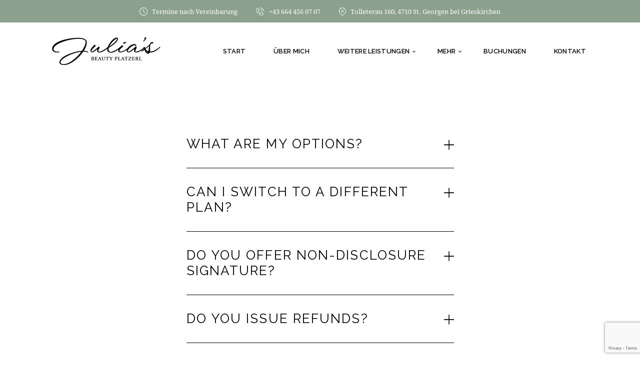

--- FILE ---
content_type: text/html; charset=UTF-8
request_url: https://julias-beautyplatzerl.at/faq/
body_size: 30414
content:
<!DOCTYPE html>
<html lang="de" class="no-js scheme_greeny">

<head>
				<meta charset="UTF-8">
					<meta name="viewport" content="width=device-width, initial-scale=1">
		<meta name="format-detection" content="telephone=no">
		<link rel="profile" href="//gmpg.org/xfn/11">
		<meta name='robots' content='index, follow, max-image-preview:large, max-snippet:-1, max-video-preview:-1' />
	<style>img:is([sizes="auto" i], [sizes^="auto," i]) { contain-intrinsic-size: 3000px 1500px }</style>
	
	<!-- This site is optimized with the Yoast SEO Premium plugin v26.4 (Yoast SEO v26.4) - https://yoast.com/wordpress/plugins/seo/ -->
	<title>FAQ - Julia&#039;s Beautyplatzerl</title>
<link data-rocket-preload as="style" href="https://fonts.googleapis.com/css2?family=Pinyon+Script&#038;display=swap" rel="preload">
<link href="https://fonts.googleapis.com/css2?family=Pinyon+Script&#038;display=swap" media="print" onload="this.media=&#039;all&#039;" rel="stylesheet">
<noscript><link rel="stylesheet" href="https://fonts.googleapis.com/css2?family=Pinyon+Script&#038;display=swap"></noscript>
	<link rel="canonical" href="https://julias-beautyplatzerl.at/faq/" />
	<meta property="og:locale" content="de_DE" />
	<meta property="og:type" content="article" />
	<meta property="og:title" content="FAQ" />
	<meta property="og:description" content="What are my options? Dicta sunt explicabo. Nemo enim ipsam voluptatem quia voluptas sit aspernatur aut odit aut fugit, sed quia consequuntur. Dicta sunt explicabo. Nemo enim ipsam voluptatem quia&hellip;" />
	<meta property="og:url" content="https://julias-beautyplatzerl.at/faq/" />
	<meta property="og:site_name" content="Julia&#039;s Beautyplatzerl" />
	<meta property="article:publisher" content="https://www.facebook.com/Julias-Beauty-Platzerl-109237678136867" />
	<meta property="article:modified_time" content="2021-07-27T15:51:28+00:00" />
	<meta name="twitter:card" content="summary_large_image" />
	<meta name="twitter:label1" content="Geschätzte Lesezeit" />
	<meta name="twitter:data1" content="1 Minute" />
	<script type="application/ld+json" class="yoast-schema-graph">{"@context":"https://schema.org","@graph":[{"@type":"WebPage","@id":"https://julias-beautyplatzerl.at/faq/","url":"https://julias-beautyplatzerl.at/faq/","name":"FAQ - Julia&#039;s Beautyplatzerl","isPartOf":{"@id":"https://julias-beautyplatzerl.at/#website"},"datePublished":"2020-05-27T13:50:41+00:00","dateModified":"2021-07-27T15:51:28+00:00","breadcrumb":{"@id":"https://julias-beautyplatzerl.at/faq/#breadcrumb"},"inLanguage":"de","potentialAction":[{"@type":"ReadAction","target":["https://julias-beautyplatzerl.at/faq/"]}]},{"@type":"BreadcrumbList","@id":"https://julias-beautyplatzerl.at/faq/#breadcrumb","itemListElement":[{"@type":"ListItem","position":1,"name":"Startseite","item":"https://julias-beautyplatzerl.at/"},{"@type":"ListItem","position":2,"name":"FAQ"}]},{"@type":"WebSite","@id":"https://julias-beautyplatzerl.at/#website","url":"https://julias-beautyplatzerl.at/","name":"Julia's Beautyplatzerl","description":"Einfach schön...","publisher":{"@id":"https://julias-beautyplatzerl.at/#organization"},"potentialAction":[{"@type":"SearchAction","target":{"@type":"EntryPoint","urlTemplate":"https://julias-beautyplatzerl.at/?s={search_term_string}"},"query-input":{"@type":"PropertyValueSpecification","valueRequired":true,"valueName":"search_term_string"}}],"inLanguage":"de"},{"@type":"Organization","@id":"https://julias-beautyplatzerl.at/#organization","name":"julias-beautyplatzerl","url":"https://julias-beautyplatzerl.at/","logo":{"@type":"ImageObject","inLanguage":"de","@id":"https://julias-beautyplatzerl.at/#/schema/logo/image/","url":"https://julias-beautyplatzerl.at/wp-content/uploads/2021/07/logo-retina_mobile.png","contentUrl":"https://julias-beautyplatzerl.at/wp-content/uploads/2021/07/logo-retina_mobile.png","width":494,"height":120,"caption":"julias-beautyplatzerl"},"image":{"@id":"https://julias-beautyplatzerl.at/#/schema/logo/image/"},"sameAs":["https://www.facebook.com/Julias-Beauty-Platzerl-109237678136867","https://www.instagram.com/julias_beauty_platzerl_1/"]}]}</script>
	<!-- / Yoast SEO Premium plugin. -->


<link rel='dns-prefetch' href='//use.typekit.net' />
<link rel='dns-prefetch' href='//concept-julia.webcode.marketing' />
<link rel='dns-prefetch' href='//fonts.googleapis.com' />
<link href='https://fonts.gstatic.com' crossorigin rel='preconnect' />
<link rel="alternate" type="application/rss+xml" title="Julia&#039;s Beautyplatzerl &raquo; Feed" href="https://julias-beautyplatzerl.at/feed/" />
<link rel="alternate" type="application/rss+xml" title="Julia&#039;s Beautyplatzerl &raquo; Kommentar-Feed" href="https://julias-beautyplatzerl.at/comments/feed/" />
<script type="text/javascript">(function() {"use strict";const vps = JSON.parse(`["mg"]`),admin_url = `https://julias-beautyplatzerl.at/wp-admin/`;window.dike_plc=(i,d,e=!1)=>{const n=i+"-*";return-1!==vps.indexOf(d)||void 0!==window.dike_tvb&&(-1!==window.dike_tvb.indexOf(d)||-1!==window.dike_tvb.indexOf(n))||(e&&(window.location.href=admin_url+"index.php?page=dike_wpd&author="+i+"&failed_lic_check="+i+"-"+d),!1)};})();</script>			<meta property="og:type" content="article" />
			<meta property="og:url" content="https://julias-beautyplatzerl.at/faq/" />
			<meta property="og:title" content="FAQ" />
			<meta property="og:description" content="
												What are my options?
					
					Dicta sunt explicabo. Nemo enim ipsam voluptatem quia voluptas sit aspernatur aut odit aut fugit, sed quia consequuntur. Dicta sunt explicabo. Nemo enim ipsam voluptatem quia voluptas.
					
												Can I switch to a different plan?
					
					Dicta sunt explicabo. Nemo enim ipsam voluptatem quia voluptas sit aspernatur aut odit aut fugit, sed quia consequuntur. Dicta" />  
			<link data-minify="1" property="stylesheet" rel='stylesheet' id='trx_addons-icons-css' href='https://julias-beautyplatzerl.at/wp-content/cache/min/1/wp-content/plugins/trx_addons/css/font-icons/css/trx_addons_icons.css?ver=1764692635' type='text/css' media='all' />
<link data-minify="1" property="stylesheet" rel='stylesheet' id='jacqueline-font-droid-serif-css' href='https://julias-beautyplatzerl.at/wp-content/cache/min/1/xxq3pfj.css?ver=1764692635' type='text/css' media='all' />
<link property="stylesheet" rel='stylesheet' id='jacqueline-font-Heatting-css' href='https://concept-julia.webcode.marketing/wp-content/uploads/2021/12/Heatting.ttf' type='text/css' media='all' />

<link property="stylesheet" rel='stylesheet' id='jacqueline-font-google_fonts-css' href='https://fonts.googleapis.com/css2?family=Raleway:ital,wght@0,300;0,400;0,500;0,600;0,700;1,300;1,400;1,500;1,600;1,700&#038;family=Mr+De+Haviland:ital,wght@0,400&#038;subset=latin,latin-ext&#038;display=swap' type='text/css' media='all' />
<link data-minify="1" property="stylesheet" rel='stylesheet' id='jacqueline-fontello-css' href='https://julias-beautyplatzerl.at/wp-content/cache/min/1/wp-content/themes/jacqueline/skins/default/css/font-icons/css/fontello.css?ver=1764692635' type='text/css' media='all' />
<style id='cf-frontend-style-inline-css' type='text/css'>
@font-face {
	font-family: 'Heatting';
	font-weight: 100;
	font-display: auto;
	src: url('https://julias-beautyplatzerl.at/wp-content/uploads/2021/12/Heatting.ttf') format('truetype');
}
@font-face {
	font-family: 'Sunday';
	font-weight: 100;
	font-display: auto;
	src: url('https://julias-beautyplatzerl.at/wp-content/uploads/2021/11/Sunday-Freedom.otf') format('OpenType');
}
@font-face {
	font-family: 'Sunday';
	font-weight: 100;
	font-display: auto;
	src: url('https://julias-beautyplatzerl.at/wp-content/uploads/2021/11/Sunday-Freedom.otf') format('OpenType');
}
</style>
<style id='wp-emoji-styles-inline-css' type='text/css'>

	img.wp-smiley, img.emoji {
		display: inline !important;
		border: none !important;
		box-shadow: none !important;
		height: 1em !important;
		width: 1em !important;
		margin: 0 0.07em !important;
		vertical-align: -0.1em !important;
		background: none !important;
		padding: 0 !important;
	}
</style>
<style id='global-styles-inline-css' type='text/css'>
:root{--wp--preset--aspect-ratio--square: 1;--wp--preset--aspect-ratio--4-3: 4/3;--wp--preset--aspect-ratio--3-4: 3/4;--wp--preset--aspect-ratio--3-2: 3/2;--wp--preset--aspect-ratio--2-3: 2/3;--wp--preset--aspect-ratio--16-9: 16/9;--wp--preset--aspect-ratio--9-16: 9/16;--wp--preset--color--black: #000000;--wp--preset--color--cyan-bluish-gray: #abb8c3;--wp--preset--color--white: #ffffff;--wp--preset--color--pale-pink: #f78da7;--wp--preset--color--vivid-red: #cf2e2e;--wp--preset--color--luminous-vivid-orange: #ff6900;--wp--preset--color--luminous-vivid-amber: #fcb900;--wp--preset--color--light-green-cyan: #7bdcb5;--wp--preset--color--vivid-green-cyan: #00d084;--wp--preset--color--pale-cyan-blue: #8ed1fc;--wp--preset--color--vivid-cyan-blue: #0693e3;--wp--preset--color--vivid-purple: #9b51e0;--wp--preset--color--bg-color: #FFFFFF;--wp--preset--color--bd-color: #ECE7E3;--wp--preset--color--text-dark: #323232;--wp--preset--color--text-light: #9A9A9A;--wp--preset--color--text-link: #8ca18d;--wp--preset--color--text-hover: #646e65;--wp--preset--color--text-link-2: #646e65;--wp--preset--color--text-hover-2: #8ca18d;--wp--preset--color--text-link-3: #8ca18d;--wp--preset--color--text-hover-3: #8ca18d;--wp--preset--gradient--vivid-cyan-blue-to-vivid-purple: linear-gradient(135deg,rgba(6,147,227,1) 0%,rgb(155,81,224) 100%);--wp--preset--gradient--light-green-cyan-to-vivid-green-cyan: linear-gradient(135deg,rgb(122,220,180) 0%,rgb(0,208,130) 100%);--wp--preset--gradient--luminous-vivid-amber-to-luminous-vivid-orange: linear-gradient(135deg,rgba(252,185,0,1) 0%,rgba(255,105,0,1) 100%);--wp--preset--gradient--luminous-vivid-orange-to-vivid-red: linear-gradient(135deg,rgba(255,105,0,1) 0%,rgb(207,46,46) 100%);--wp--preset--gradient--very-light-gray-to-cyan-bluish-gray: linear-gradient(135deg,rgb(238,238,238) 0%,rgb(169,184,195) 100%);--wp--preset--gradient--cool-to-warm-spectrum: linear-gradient(135deg,rgb(74,234,220) 0%,rgb(151,120,209) 20%,rgb(207,42,186) 40%,rgb(238,44,130) 60%,rgb(251,105,98) 80%,rgb(254,248,76) 100%);--wp--preset--gradient--blush-light-purple: linear-gradient(135deg,rgb(255,206,236) 0%,rgb(152,150,240) 100%);--wp--preset--gradient--blush-bordeaux: linear-gradient(135deg,rgb(254,205,165) 0%,rgb(254,45,45) 50%,rgb(107,0,62) 100%);--wp--preset--gradient--luminous-dusk: linear-gradient(135deg,rgb(255,203,112) 0%,rgb(199,81,192) 50%,rgb(65,88,208) 100%);--wp--preset--gradient--pale-ocean: linear-gradient(135deg,rgb(255,245,203) 0%,rgb(182,227,212) 50%,rgb(51,167,181) 100%);--wp--preset--gradient--electric-grass: linear-gradient(135deg,rgb(202,248,128) 0%,rgb(113,206,126) 100%);--wp--preset--gradient--midnight: linear-gradient(135deg,rgb(2,3,129) 0%,rgb(40,116,252) 100%);--wp--preset--gradient--vertical-link-to-hover: linear-gradient(to bottom,var(--theme-color-text_link) 0%,var(--theme-color-text_hover) 100%);--wp--preset--gradient--diagonal-link-to-hover: linear-gradient(to bottom right,var(--theme-color-text_link) 0%,var(--theme-color-text_hover) 100%);--wp--preset--font-size--small: 13px;--wp--preset--font-size--medium: clamp(14px, 0.875rem + ((1vw - 3.2px) * 0.619), 20px);--wp--preset--font-size--large: clamp(22.041px, 1.378rem + ((1vw - 3.2px) * 1.439), 36px);--wp--preset--font-size--x-large: clamp(25.014px, 1.563rem + ((1vw - 3.2px) * 1.751), 42px);--wp--preset--font-family--p-font: droid-serif,serif;--wp--preset--font-family--post-font: inherit;--wp--preset--font-family--h-1-font: Raleway,sans-serif;--wp--preset--font-family--decoration-font: Heatting,cursive;--wp--preset--spacing--20: 0.44rem;--wp--preset--spacing--30: 0.67rem;--wp--preset--spacing--40: 1rem;--wp--preset--spacing--50: 1.5rem;--wp--preset--spacing--60: 2.25rem;--wp--preset--spacing--70: 3.38rem;--wp--preset--spacing--80: 5.06rem;--wp--preset--shadow--natural: 6px 6px 9px rgba(0, 0, 0, 0.2);--wp--preset--shadow--deep: 12px 12px 50px rgba(0, 0, 0, 0.4);--wp--preset--shadow--sharp: 6px 6px 0px rgba(0, 0, 0, 0.2);--wp--preset--shadow--outlined: 6px 6px 0px -3px rgba(255, 255, 255, 1), 6px 6px rgba(0, 0, 0, 1);--wp--preset--shadow--crisp: 6px 6px 0px rgba(0, 0, 0, 1);--wp--custom--spacing--tiny: var(--sc-space-tiny,   1rem);--wp--custom--spacing--small: var(--sc-space-small,  2rem);--wp--custom--spacing--medium: var(--sc-space-medium, 3.3333rem);--wp--custom--spacing--large: var(--sc-space-large,  6.6667rem);--wp--custom--spacing--huge: var(--sc-space-huge,   8.6667rem);}:root { --wp--style--global--content-size: 840px;--wp--style--global--wide-size: 1290px; }:where(body) { margin: 0; }.wp-site-blocks > .alignleft { float: left; margin-right: 2em; }.wp-site-blocks > .alignright { float: right; margin-left: 2em; }.wp-site-blocks > .aligncenter { justify-content: center; margin-left: auto; margin-right: auto; }:where(.is-layout-flex){gap: 0.5em;}:where(.is-layout-grid){gap: 0.5em;}.is-layout-flow > .alignleft{float: left;margin-inline-start: 0;margin-inline-end: 2em;}.is-layout-flow > .alignright{float: right;margin-inline-start: 2em;margin-inline-end: 0;}.is-layout-flow > .aligncenter{margin-left: auto !important;margin-right: auto !important;}.is-layout-constrained > .alignleft{float: left;margin-inline-start: 0;margin-inline-end: 2em;}.is-layout-constrained > .alignright{float: right;margin-inline-start: 2em;margin-inline-end: 0;}.is-layout-constrained > .aligncenter{margin-left: auto !important;margin-right: auto !important;}.is-layout-constrained > :where(:not(.alignleft):not(.alignright):not(.alignfull)){max-width: var(--wp--style--global--content-size);margin-left: auto !important;margin-right: auto !important;}.is-layout-constrained > .alignwide{max-width: var(--wp--style--global--wide-size);}body .is-layout-flex{display: flex;}.is-layout-flex{flex-wrap: wrap;align-items: center;}.is-layout-flex > :is(*, div){margin: 0;}body .is-layout-grid{display: grid;}.is-layout-grid > :is(*, div){margin: 0;}body{padding-top: 0px;padding-right: 0px;padding-bottom: 0px;padding-left: 0px;}a:where(:not(.wp-element-button)){text-decoration: underline;}:root :where(.wp-element-button, .wp-block-button__link){background-color: #32373c;border-width: 0;color: #fff;font-family: inherit;font-size: inherit;line-height: inherit;padding: calc(0.667em + 2px) calc(1.333em + 2px);text-decoration: none;}.has-black-color{color: var(--wp--preset--color--black) !important;}.has-cyan-bluish-gray-color{color: var(--wp--preset--color--cyan-bluish-gray) !important;}.has-white-color{color: var(--wp--preset--color--white) !important;}.has-pale-pink-color{color: var(--wp--preset--color--pale-pink) !important;}.has-vivid-red-color{color: var(--wp--preset--color--vivid-red) !important;}.has-luminous-vivid-orange-color{color: var(--wp--preset--color--luminous-vivid-orange) !important;}.has-luminous-vivid-amber-color{color: var(--wp--preset--color--luminous-vivid-amber) !important;}.has-light-green-cyan-color{color: var(--wp--preset--color--light-green-cyan) !important;}.has-vivid-green-cyan-color{color: var(--wp--preset--color--vivid-green-cyan) !important;}.has-pale-cyan-blue-color{color: var(--wp--preset--color--pale-cyan-blue) !important;}.has-vivid-cyan-blue-color{color: var(--wp--preset--color--vivid-cyan-blue) !important;}.has-vivid-purple-color{color: var(--wp--preset--color--vivid-purple) !important;}.has-bg-color-color{color: var(--wp--preset--color--bg-color) !important;}.has-bd-color-color{color: var(--wp--preset--color--bd-color) !important;}.has-text-dark-color{color: var(--wp--preset--color--text-dark) !important;}.has-text-light-color{color: var(--wp--preset--color--text-light) !important;}.has-text-link-color{color: var(--wp--preset--color--text-link) !important;}.has-text-hover-color{color: var(--wp--preset--color--text-hover) !important;}.has-text-link-2-color{color: var(--wp--preset--color--text-link-2) !important;}.has-text-hover-2-color{color: var(--wp--preset--color--text-hover-2) !important;}.has-text-link-3-color{color: var(--wp--preset--color--text-link-3) !important;}.has-text-hover-3-color{color: var(--wp--preset--color--text-hover-3) !important;}.has-black-background-color{background-color: var(--wp--preset--color--black) !important;}.has-cyan-bluish-gray-background-color{background-color: var(--wp--preset--color--cyan-bluish-gray) !important;}.has-white-background-color{background-color: var(--wp--preset--color--white) !important;}.has-pale-pink-background-color{background-color: var(--wp--preset--color--pale-pink) !important;}.has-vivid-red-background-color{background-color: var(--wp--preset--color--vivid-red) !important;}.has-luminous-vivid-orange-background-color{background-color: var(--wp--preset--color--luminous-vivid-orange) !important;}.has-luminous-vivid-amber-background-color{background-color: var(--wp--preset--color--luminous-vivid-amber) !important;}.has-light-green-cyan-background-color{background-color: var(--wp--preset--color--light-green-cyan) !important;}.has-vivid-green-cyan-background-color{background-color: var(--wp--preset--color--vivid-green-cyan) !important;}.has-pale-cyan-blue-background-color{background-color: var(--wp--preset--color--pale-cyan-blue) !important;}.has-vivid-cyan-blue-background-color{background-color: var(--wp--preset--color--vivid-cyan-blue) !important;}.has-vivid-purple-background-color{background-color: var(--wp--preset--color--vivid-purple) !important;}.has-bg-color-background-color{background-color: var(--wp--preset--color--bg-color) !important;}.has-bd-color-background-color{background-color: var(--wp--preset--color--bd-color) !important;}.has-text-dark-background-color{background-color: var(--wp--preset--color--text-dark) !important;}.has-text-light-background-color{background-color: var(--wp--preset--color--text-light) !important;}.has-text-link-background-color{background-color: var(--wp--preset--color--text-link) !important;}.has-text-hover-background-color{background-color: var(--wp--preset--color--text-hover) !important;}.has-text-link-2-background-color{background-color: var(--wp--preset--color--text-link-2) !important;}.has-text-hover-2-background-color{background-color: var(--wp--preset--color--text-hover-2) !important;}.has-text-link-3-background-color{background-color: var(--wp--preset--color--text-link-3) !important;}.has-text-hover-3-background-color{background-color: var(--wp--preset--color--text-hover-3) !important;}.has-black-border-color{border-color: var(--wp--preset--color--black) !important;}.has-cyan-bluish-gray-border-color{border-color: var(--wp--preset--color--cyan-bluish-gray) !important;}.has-white-border-color{border-color: var(--wp--preset--color--white) !important;}.has-pale-pink-border-color{border-color: var(--wp--preset--color--pale-pink) !important;}.has-vivid-red-border-color{border-color: var(--wp--preset--color--vivid-red) !important;}.has-luminous-vivid-orange-border-color{border-color: var(--wp--preset--color--luminous-vivid-orange) !important;}.has-luminous-vivid-amber-border-color{border-color: var(--wp--preset--color--luminous-vivid-amber) !important;}.has-light-green-cyan-border-color{border-color: var(--wp--preset--color--light-green-cyan) !important;}.has-vivid-green-cyan-border-color{border-color: var(--wp--preset--color--vivid-green-cyan) !important;}.has-pale-cyan-blue-border-color{border-color: var(--wp--preset--color--pale-cyan-blue) !important;}.has-vivid-cyan-blue-border-color{border-color: var(--wp--preset--color--vivid-cyan-blue) !important;}.has-vivid-purple-border-color{border-color: var(--wp--preset--color--vivid-purple) !important;}.has-bg-color-border-color{border-color: var(--wp--preset--color--bg-color) !important;}.has-bd-color-border-color{border-color: var(--wp--preset--color--bd-color) !important;}.has-text-dark-border-color{border-color: var(--wp--preset--color--text-dark) !important;}.has-text-light-border-color{border-color: var(--wp--preset--color--text-light) !important;}.has-text-link-border-color{border-color: var(--wp--preset--color--text-link) !important;}.has-text-hover-border-color{border-color: var(--wp--preset--color--text-hover) !important;}.has-text-link-2-border-color{border-color: var(--wp--preset--color--text-link-2) !important;}.has-text-hover-2-border-color{border-color: var(--wp--preset--color--text-hover-2) !important;}.has-text-link-3-border-color{border-color: var(--wp--preset--color--text-link-3) !important;}.has-text-hover-3-border-color{border-color: var(--wp--preset--color--text-hover-3) !important;}.has-vivid-cyan-blue-to-vivid-purple-gradient-background{background: var(--wp--preset--gradient--vivid-cyan-blue-to-vivid-purple) !important;}.has-light-green-cyan-to-vivid-green-cyan-gradient-background{background: var(--wp--preset--gradient--light-green-cyan-to-vivid-green-cyan) !important;}.has-luminous-vivid-amber-to-luminous-vivid-orange-gradient-background{background: var(--wp--preset--gradient--luminous-vivid-amber-to-luminous-vivid-orange) !important;}.has-luminous-vivid-orange-to-vivid-red-gradient-background{background: var(--wp--preset--gradient--luminous-vivid-orange-to-vivid-red) !important;}.has-very-light-gray-to-cyan-bluish-gray-gradient-background{background: var(--wp--preset--gradient--very-light-gray-to-cyan-bluish-gray) !important;}.has-cool-to-warm-spectrum-gradient-background{background: var(--wp--preset--gradient--cool-to-warm-spectrum) !important;}.has-blush-light-purple-gradient-background{background: var(--wp--preset--gradient--blush-light-purple) !important;}.has-blush-bordeaux-gradient-background{background: var(--wp--preset--gradient--blush-bordeaux) !important;}.has-luminous-dusk-gradient-background{background: var(--wp--preset--gradient--luminous-dusk) !important;}.has-pale-ocean-gradient-background{background: var(--wp--preset--gradient--pale-ocean) !important;}.has-electric-grass-gradient-background{background: var(--wp--preset--gradient--electric-grass) !important;}.has-midnight-gradient-background{background: var(--wp--preset--gradient--midnight) !important;}.has-vertical-link-to-hover-gradient-background{background: var(--wp--preset--gradient--vertical-link-to-hover) !important;}.has-diagonal-link-to-hover-gradient-background{background: var(--wp--preset--gradient--diagonal-link-to-hover) !important;}.has-small-font-size{font-size: var(--wp--preset--font-size--small) !important;}.has-medium-font-size{font-size: var(--wp--preset--font-size--medium) !important;}.has-large-font-size{font-size: var(--wp--preset--font-size--large) !important;}.has-x-large-font-size{font-size: var(--wp--preset--font-size--x-large) !important;}.has-p-font-font-family{font-family: var(--wp--preset--font-family--p-font) !important;}.has-post-font-font-family{font-family: var(--wp--preset--font-family--post-font) !important;}.has-h-1-font-font-family{font-family: var(--wp--preset--font-family--h-1-font) !important;}.has-decoration-font-font-family{font-family: var(--wp--preset--font-family--decoration-font) !important;}
:root :where(.wp-block-button .wp-block-button__link){background-color: var(--theme-color-text_link);border-radius: 0;color: var(--theme-color-inverse_link);font-family: var(--theme-font-button_font-family);font-size: var(--theme-font-button_font-size);font-weight: var(--theme-font-button_font-weight);line-height: var(--theme-font-button_line-height);}
:where(.wp-block-post-template.is-layout-flex){gap: 1.25em;}:where(.wp-block-post-template.is-layout-grid){gap: 1.25em;}
:where(.wp-block-columns.is-layout-flex){gap: 2em;}:where(.wp-block-columns.is-layout-grid){gap: 2em;}
:root :where(.wp-block-pullquote){border-width: 1px 0;font-size: clamp(0.984em, 0.984rem + ((1vw - 0.2em) * 0.851), 1.5em);line-height: 1.6;}
:root :where(.wp-block-post-comments){padding-top: var(--wp--custom--spacing--small);}
:root :where(.wp-block-quote){border-width: 1px;}
</style>
<link property="stylesheet" rel='stylesheet' id='magnific-popup-css' href='https://julias-beautyplatzerl.at/wp-content/plugins/trx_addons/js/magnific/magnific-popup.min.css' type='text/css' media='all' />
<link property="stylesheet" rel='stylesheet' id='bookly-ladda.min.css-css' href='https://julias-beautyplatzerl.at/wp-content/plugins/bookly-responsive-appointment-booking-tool/frontend/resources/css/ladda.min.css?ver=26.1' type='text/css' media='all' />
<link data-minify="1" property="stylesheet" rel='stylesheet' id='bookly-tailwind.css-css' href='https://julias-beautyplatzerl.at/wp-content/cache/min/1/wp-content/plugins/bookly-responsive-appointment-booking-tool/backend/resources/tailwind/tailwind.css?ver=1764692635' type='text/css' media='all' />
<link data-minify="1" property="stylesheet" rel='stylesheet' id='bookly-modern-booking-form-calendar.css-css' href='https://julias-beautyplatzerl.at/wp-content/cache/min/1/wp-content/plugins/bookly-responsive-appointment-booking-tool/frontend/resources/css/modern-booking-form-calendar.css?ver=1764692635' type='text/css' media='all' />
<link data-minify="1" property="stylesheet" rel='stylesheet' id='bookly-bootstrap-icons.min.css-css' href='https://julias-beautyplatzerl.at/wp-content/cache/min/1/wp-content/plugins/bookly-responsive-appointment-booking-tool/frontend/resources/css/bootstrap-icons.min.css?ver=1764692635' type='text/css' media='all' />
<link data-minify="1" property="stylesheet" rel='stylesheet' id='bookly-intlTelInput.css-css' href='https://julias-beautyplatzerl.at/wp-content/cache/min/1/wp-content/plugins/bookly-responsive-appointment-booking-tool/frontend/resources/css/intlTelInput.css?ver=1764692635' type='text/css' media='all' />
<link data-minify="1" property="stylesheet" rel='stylesheet' id='bookly-bookly-main.css-css' href='https://julias-beautyplatzerl.at/wp-content/cache/min/1/wp-content/plugins/bookly-responsive-appointment-booking-tool/frontend/resources/css/bookly-main.css?ver=1764692635' type='text/css' media='all' />

<link data-minify="1" property="stylesheet" rel='stylesheet' id='elementor-icons-css' href='https://julias-beautyplatzerl.at/wp-content/cache/min/1/wp-content/plugins/elementor/assets/lib/eicons/css/elementor-icons.min.css?ver=1764692635' type='text/css' media='all' />
<link property="stylesheet" rel='stylesheet' id='elementor-frontend-css' href='https://julias-beautyplatzerl.at/wp-content/plugins/elementor/assets/css/frontend.min.css?ver=3.33.2' type='text/css' media='all' />
<style id='elementor-frontend-inline-css' type='text/css'>
.elementor-kit-15{--e-global-color-primary:#6EC1E4;--e-global-color-secondary:#54595F;--e-global-color-text:#7A7A7A;--e-global-color-accent:#61CE70;--e-global-color-61c01e98:#4054B2;--e-global-color-69bf31ed:#23A455;--e-global-color-7a1ccbe5:#000;--e-global-color-13ed1179:#FFF;--e-global-typography-primary-font-family:"Roboto";--e-global-typography-primary-font-weight:600;--e-global-typography-secondary-font-family:"Roboto Slab";--e-global-typography-secondary-font-weight:400;--e-global-typography-text-font-family:"Roboto";--e-global-typography-text-font-weight:400;--e-global-typography-accent-font-family:"Roboto";--e-global-typography-accent-font-weight:500;}.elementor-section.elementor-section-boxed > .elementor-container{max-width:1290px;}.e-con{--container-max-width:1290px;}.elementor-widget:not(:last-child){margin-block-end:0px;}.elementor-element{--widgets-spacing:0px 0px;--widgets-spacing-row:0px;--widgets-spacing-column:0px;}{}.sc_layouts_title_caption{display:var(--page-title-display);}@media(max-width:1024px){.elementor-section.elementor-section-boxed > .elementor-container{max-width:1024px;}.e-con{--container-max-width:1024px;}}@media(max-width:767px){.elementor-section.elementor-section-boxed > .elementor-container{max-width:767px;}.e-con{--container-max-width:767px;}}
.elementor-4065 .elementor-element.elementor-element-b25cb52 .trx_addons_bg_text{z-index:0;}.elementor-4065 .elementor-element.elementor-element-b25cb52 .trx_addons_bg_text.trx_addons_marquee_wrap:not(.trx_addons_marquee_reverse) .trx_addons_marquee_element{padding-right:50px;}.elementor-4065 .elementor-element.elementor-element-b25cb52 .trx_addons_bg_text.trx_addons_marquee_wrap.trx_addons_marquee_reverse .trx_addons_marquee_element{padding-left:50px;}.elementor-4065 .elementor-element.elementor-element-b95e964{--spacer-size:80px;}.elementor-4065 .elementor-element.elementor-element-fb19abd .trx_addons_bg_text{z-index:0;}.elementor-4065 .elementor-element.elementor-element-fb19abd .trx_addons_bg_text.trx_addons_marquee_wrap:not(.trx_addons_marquee_reverse) .trx_addons_marquee_element{padding-right:50px;}.elementor-4065 .elementor-element.elementor-element-fb19abd .trx_addons_bg_text.trx_addons_marquee_wrap.trx_addons_marquee_reverse .trx_addons_marquee_element{padding-left:50px;}.elementor-4065 .elementor-element.elementor-element-ddc28bb .elementor-tab-title{border-width:1px;padding:32px 0px 32px 0px;}.elementor-4065 .elementor-element.elementor-element-ddc28bb .elementor-tab-content{border-width:1px;padding:7px 0px 41px 0px;}.elementor-4065 .elementor-element.elementor-element-ddc28bb .elementor-toggle-item:not(:last-child){margin-block-end:0px;}.elementor-4065 .elementor-element.elementor-element-6a43522 .trx_addons_bg_text{z-index:0;}.elementor-4065 .elementor-element.elementor-element-6a43522 .trx_addons_bg_text.trx_addons_marquee_wrap:not(.trx_addons_marquee_reverse) .trx_addons_marquee_element{padding-right:50px;}.elementor-4065 .elementor-element.elementor-element-6a43522 .trx_addons_bg_text.trx_addons_marquee_wrap.trx_addons_marquee_reverse .trx_addons_marquee_element{padding-left:50px;}.elementor-4065 .elementor-element.elementor-element-406fb23{--spacer-size:50px;}.elementor-4065 .elementor-element.elementor-element-1f37a16f > .elementor-background-overlay{background-color:#1D1D1D;opacity:0.45;transition:background 0.3s, border-radius 0.3s, opacity 0.3s;}.elementor-4065 .elementor-element.elementor-element-1f37a16f:not(.elementor-motion-effects-element-type-background), .elementor-4065 .elementor-element.elementor-element-1f37a16f > .elementor-motion-effects-container > .elementor-motion-effects-layer{background-position:center center;background-repeat:no-repeat;background-size:cover;}.elementor-4065 .elementor-element.elementor-element-1f37a16f .trx_addons_bg_text{z-index:0;}.elementor-4065 .elementor-element.elementor-element-1f37a16f .trx_addons_bg_text.trx_addons_marquee_wrap:not(.trx_addons_marquee_reverse) .trx_addons_marquee_element{padding-right:50px;}.elementor-4065 .elementor-element.elementor-element-1f37a16f .trx_addons_bg_text.trx_addons_marquee_wrap.trx_addons_marquee_reverse .trx_addons_marquee_element{padding-left:50px;}.elementor-4065 .elementor-element.elementor-element-1f37a16f{transition:background 0.3s, border 0.3s, border-radius 0.3s, box-shadow 0.3s;}.elementor-4065 .elementor-element.elementor-element-4db2e614{--spacer-size:100px;}.elementor-4065 .elementor-element.elementor-element-7ac83219 .sc_item_title_text{-webkit-text-stroke-width:0px;}.elementor-4065 .elementor-element.elementor-element-7ac83219 .sc_item_title_text2{-webkit-text-stroke-width:0px;}.elementor-4065 .elementor-element.elementor-element-3a2b888d{--spacer-size:50px;}.elementor-4065 .elementor-element.elementor-element-5364c86f{--spacer-size:100px;}.elementor-4065 .elementor-element.elementor-element-46ed6a97 > .elementor-background-overlay{background-color:#1D1D1D;opacity:0.45;transition:background 0.3s, border-radius 0.3s, opacity 0.3s;}.elementor-4065 .elementor-element.elementor-element-46ed6a97:not(.elementor-motion-effects-element-type-background), .elementor-4065 .elementor-element.elementor-element-46ed6a97 > .elementor-motion-effects-container > .elementor-motion-effects-layer{background-position:center center;background-repeat:no-repeat;background-size:cover;}.elementor-4065 .elementor-element.elementor-element-46ed6a97 .trx_addons_bg_text{z-index:0;}.elementor-4065 .elementor-element.elementor-element-46ed6a97 .trx_addons_bg_text.trx_addons_marquee_wrap:not(.trx_addons_marquee_reverse) .trx_addons_marquee_element{padding-right:50px;}.elementor-4065 .elementor-element.elementor-element-46ed6a97 .trx_addons_bg_text.trx_addons_marquee_wrap.trx_addons_marquee_reverse .trx_addons_marquee_element{padding-left:50px;}.elementor-4065 .elementor-element.elementor-element-46ed6a97{transition:background 0.3s, border 0.3s, border-radius 0.3s, box-shadow 0.3s;}.elementor-4065 .elementor-element.elementor-element-5e82ffb{--spacer-size:50px;}.elementor-4065 .elementor-element.elementor-element-2aba976f .sc_item_title_text{-webkit-text-stroke-width:0px;}.elementor-4065 .elementor-element.elementor-element-2aba976f .sc_item_title_text2{-webkit-text-stroke-width:0px;}.elementor-4065 .elementor-element.elementor-element-6bf2817d{--spacer-size:50px;}.elementor-4065 .elementor-element.elementor-element-4c81f4a2{--spacer-size:50px;}.elementor-4065 .elementor-element.elementor-element-7230c07c{--spacer-size:50px;}@media(max-width:1024px) and (min-width:768px){.elementor-4065 .elementor-element.elementor-element-40993e1{width:15%;}.elementor-4065 .elementor-element.elementor-element-cc51ca6{width:70%;}.elementor-4065 .elementor-element.elementor-element-3b40735{width:15%;}}@media(max-width:1024px){.elementor-4065 .elementor-element.elementor-element-ddc28bb .elementor-tab-title{padding:20px 0px 20px 0px;}}@media(max-width:767px){.elementor-4065 .elementor-element.elementor-element-ddc28bb .elementor-tab-title{padding:20px 0px 20px 0px;}.elementor-4065 .elementor-element.elementor-element-ddc28bb .elementor-tab-content{padding:0px 0px 22px 0px;}}
</style>
<link property="stylesheet" rel='stylesheet' id='widget-spacer-css' href='https://julias-beautyplatzerl.at/wp-content/plugins/elementor/assets/css/widget-spacer.min.css?ver=3.33.2' type='text/css' media='all' />
<link property="stylesheet" rel='stylesheet' id='widget-toggle-css' href='https://julias-beautyplatzerl.at/wp-content/plugins/elementor/assets/css/widget-toggle.min.css?ver=3.33.2' type='text/css' media='all' />
<style id="elementor-post-19054">.elementor-19054 .elementor-element.elementor-element-1dd5020 > .elementor-container > .elementor-column > .elementor-widget-wrap{align-content:center;align-items:center;}.elementor-19054 .elementor-element.elementor-element-1dd5020 .trx_addons_bg_text{z-index:0;}.elementor-19054 .elementor-element.elementor-element-1dd5020 .trx_addons_bg_text.trx_addons_marquee_wrap:not(.trx_addons_marquee_reverse) .trx_addons_marquee_element{padding-right:50px;}.elementor-19054 .elementor-element.elementor-element-1dd5020 .trx_addons_bg_text.trx_addons_marquee_wrap.trx_addons_marquee_reverse .trx_addons_marquee_element{padding-left:50px;}.elementor-19054 .elementor-element.elementor-element-be2bc16 > .elementor-widget-container{margin:0px 18px 0px 0px;}.elementor-19054 .elementor-element.elementor-element-b4d1125 > .elementor-widget-container{padding:0px 18px 0px 0px;}.elementor-19054 .elementor-element.elementor-element-4b8d2b15 > .elementor-container > .elementor-column > .elementor-widget-wrap{align-content:center;align-items:center;}.elementor-19054 .elementor-element.elementor-element-4b8d2b15:not(.elementor-motion-effects-element-type-background), .elementor-19054 .elementor-element.elementor-element-4b8d2b15 > .elementor-motion-effects-container > .elementor-motion-effects-layer{background-color:#FFFFFF;}.elementor-19054 .elementor-element.elementor-element-4b8d2b15 .trx_addons_bg_text{z-index:0;}.elementor-19054 .elementor-element.elementor-element-4b8d2b15 .trx_addons_bg_text.trx_addons_marquee_wrap:not(.trx_addons_marquee_reverse) .trx_addons_marquee_element{padding-right:50px;}.elementor-19054 .elementor-element.elementor-element-4b8d2b15 .trx_addons_bg_text.trx_addons_marquee_wrap.trx_addons_marquee_reverse .trx_addons_marquee_element{padding-left:50px;}.elementor-19054 .elementor-element.elementor-element-4b8d2b15{transition:background 0.3s, border 0.3s, border-radius 0.3s, box-shadow 0.3s;padding:20px 0px 20px 0px;}.elementor-19054 .elementor-element.elementor-element-4b8d2b15 > .elementor-background-overlay{transition:background 0.3s, border-radius 0.3s, opacity 0.3s;}.elementor-19054 .elementor-element.elementor-element-57ea368b .logo_image{max-height:60px;}.elementor-19054 .elementor-element.elementor-element-3a300d9 > .elementor-container > .elementor-column > .elementor-widget-wrap{align-content:center;align-items:center;}.elementor-19054 .elementor-element.elementor-element-3a300d9 .trx_addons_bg_text{z-index:0;}.elementor-19054 .elementor-element.elementor-element-3a300d9 .trx_addons_bg_text.trx_addons_marquee_wrap:not(.trx_addons_marquee_reverse) .trx_addons_marquee_element{padding-right:50px;}.elementor-19054 .elementor-element.elementor-element-3a300d9 .trx_addons_bg_text.trx_addons_marquee_wrap.trx_addons_marquee_reverse .trx_addons_marquee_element{padding-left:50px;}.elementor-19054 .elementor-element.elementor-element-3a300d9{z-index:1;}.elementor-19054 .elementor-element.elementor-element-b7a4b06 .logo_image{max-height:60px;}.elementor-19054 .elementor-element.elementor-element-8dd822d .logo_image{max-height:60px;}.elementor-19054 .elementor-element.elementor-element-3caee40 > .elementor-widget-container{margin:-2px 0px 0px 0px;}.trx-addons-layout--edit-mode .trx-addons-layout__inner{background-color:var(--theme-color-bg_color);}.trx-addons-layout--single-preview .trx-addons-layout__inner{background-color:var(--theme-color-bg_color);}@media(min-width:768px){.elementor-19054 .elementor-element.elementor-element-cdfd00{width:25%;}.elementor-19054 .elementor-element.elementor-element-44882a6b{width:75%;}.elementor-19054 .elementor-element.elementor-element-7579d97{width:50%;}.elementor-19054 .elementor-element.elementor-element-c234caf{width:50%;}}@media(max-width:1024px) and (min-width:768px){.elementor-19054 .elementor-element.elementor-element-501d7d2{width:70%;}}@media(max-width:767px){.elementor-19054 .elementor-element.elementor-element-501d7d2{width:50%;}.elementor-19054 .elementor-element.elementor-element-7579d97{width:32%;}.elementor-19054 .elementor-element.elementor-element-c234caf{width:68%;}}</style>
<style id="elementor-post-17873">.elementor-17873 .elementor-element.elementor-element-294b6873:not(.elementor-motion-effects-element-type-background), .elementor-17873 .elementor-element.elementor-element-294b6873 > .elementor-motion-effects-container > .elementor-motion-effects-layer{background-color:#FFFFFF;}.elementor-17873 .elementor-element.elementor-element-294b6873 .trx_addons_bg_text{z-index:0;}.elementor-17873 .elementor-element.elementor-element-294b6873 .trx_addons_bg_text.trx_addons_marquee_wrap:not(.trx_addons_marquee_reverse) .trx_addons_marquee_element{padding-right:50px;}.elementor-17873 .elementor-element.elementor-element-294b6873 .trx_addons_bg_text.trx_addons_marquee_wrap.trx_addons_marquee_reverse .trx_addons_marquee_element{padding-left:50px;}.elementor-17873 .elementor-element.elementor-element-294b6873{transition:background 0.3s, border 0.3s, border-radius 0.3s, box-shadow 0.3s;}.elementor-17873 .elementor-element.elementor-element-294b6873 > .elementor-background-overlay{transition:background 0.3s, border-radius 0.3s, opacity 0.3s;}.elementor-17873 .elementor-element.elementor-element-add3605{--spacer-size:50px;}.elementor-17873 .elementor-element.elementor-element-2913028 .widget_instagram_images .widget_instagram_images_item_wrap{width:calc(100%/6);padding:0 0px 0px 0;}.elementor-17873 .elementor-element.elementor-element-2913028 .widget_instagram_images{margin-right:-0px;}.elementor-17873 .elementor-element.elementor-element-51078030 > .elementor-container > .elementor-column > .elementor-widget-wrap{align-content:center;align-items:center;}.elementor-17873 .elementor-element.elementor-element-51078030:not(.elementor-motion-effects-element-type-background), .elementor-17873 .elementor-element.elementor-element-51078030 > .elementor-motion-effects-container > .elementor-motion-effects-layer{background-color:#FFFFFF;}.elementor-17873 .elementor-element.elementor-element-51078030 .trx_addons_bg_text{z-index:0;}.elementor-17873 .elementor-element.elementor-element-51078030 .trx_addons_bg_text.trx_addons_marquee_wrap:not(.trx_addons_marquee_reverse) .trx_addons_marquee_element{padding-right:50px;}.elementor-17873 .elementor-element.elementor-element-51078030 .trx_addons_bg_text.trx_addons_marquee_wrap.trx_addons_marquee_reverse .trx_addons_marquee_element{padding-left:50px;}.elementor-17873 .elementor-element.elementor-element-51078030{transition:background 0.3s, border 0.3s, border-radius 0.3s, box-shadow 0.3s;padding:15px 0px 15px 0px;}.elementor-17873 .elementor-element.elementor-element-51078030 > .elementor-background-overlay{transition:background 0.3s, border-radius 0.3s, opacity 0.3s;}.elementor-17873 .elementor-element.elementor-element-6467561f{font-size:14px;line-height:1.2em;color:#797C7F;}.elementor-17873 .elementor-element.elementor-element-424f67de .sc_item_title_text{-webkit-text-stroke-width:0px;}.elementor-17873 .elementor-element.elementor-element-424f67de .sc_item_title_text2{-webkit-text-stroke-width:0px;}.trx-addons-layout--edit-mode .trx-addons-layout__inner{background-color:var(--theme-color-bg_color);}.trx-addons-layout--single-preview .trx-addons-layout__inner{background-color:var(--theme-color-bg_color);}@media(max-width:1024px){.elementor-17873 .elementor-element.elementor-element-109544bf > .elementor-element-populated{margin:10px 0px 10px 0px;--e-column-margin-right:0px;--e-column-margin-left:0px;}.elementor-17873 .elementor-element.elementor-element-7e070858 > .elementor-element-populated{margin:10px 0px 0px 0px;--e-column-margin-right:0px;--e-column-margin-left:0px;}}@media(min-width:768px){.elementor-17873 .elementor-element.elementor-element-109544bf{width:26.513%;}.elementor-17873 .elementor-element.elementor-element-7e070858{width:46.929%;}.elementor-17873 .elementor-element.elementor-element-145c3c26{width:26.52%;}}@media(max-width:1024px) and (min-width:768px){.elementor-17873 .elementor-element.elementor-element-109544bf{width:100%;}.elementor-17873 .elementor-element.elementor-element-7e070858{width:100%;}.elementor-17873 .elementor-element.elementor-element-145c3c26{width:100%;}}</style>
<link property="stylesheet" rel='stylesheet' id='elementor-icons-shared-0-css' href='https://julias-beautyplatzerl.at/wp-content/plugins/elementor/assets/lib/font-awesome/css/fontawesome.min.css?ver=5.15.3' type='text/css' media='all' />
<link data-minify="1" property="stylesheet" rel='stylesheet' id='elementor-icons-fa-solid-css' href='https://julias-beautyplatzerl.at/wp-content/cache/min/1/wp-content/plugins/elementor/assets/lib/font-awesome/css/solid.min.css?ver=1764781209' type='text/css' media='all' />
<link data-minify="1" property="stylesheet" rel='stylesheet' id='trx_addons-css' href='https://julias-beautyplatzerl.at/wp-content/cache/min/1/wp-content/plugins/trx_addons/css/__styles.css?ver=1764692635' type='text/css' media='all' />
<link data-minify="1" property="stylesheet" rel='stylesheet' id='trx_addons-widget_instagram-css' href='https://julias-beautyplatzerl.at/wp-content/cache/min/1/wp-content/plugins/trx_addons/components/widgets/instagram/instagram.css?ver=1764693759' type='text/css' media='all' />
<link property="stylesheet" rel='stylesheet' id='trx_addons-widget_instagram-responsive-css' href='https://julias-beautyplatzerl.at/wp-content/plugins/trx_addons/components/widgets/instagram/instagram.responsive.css' type='text/css' media='(max-width:1023px)' />
<link data-minify="1" property="stylesheet" rel='stylesheet' id='trx_addons-sc_content-css' href='https://julias-beautyplatzerl.at/wp-content/cache/min/1/wp-content/plugins/trx_addons/components/shortcodes/content/content.css?ver=1764692635' type='text/css' media='all' />
<link property="stylesheet" rel='stylesheet' id='trx_addons-sc_content-responsive-css' href='https://julias-beautyplatzerl.at/wp-content/plugins/trx_addons/components/shortcodes/content/content.responsive.css' type='text/css' media='(max-width:1439px)' />
<link data-minify="1" property="stylesheet" rel='stylesheet' id='trx_addons-sc_icons-css' href='https://julias-beautyplatzerl.at/wp-content/cache/min/1/wp-content/plugins/trx_addons/components/shortcodes/icons/icons.css?ver=1764692635' type='text/css' media='all' />
<link property="stylesheet" rel='stylesheet' id='trx_addons-sc_icons-responsive-css' href='https://julias-beautyplatzerl.at/wp-content/plugins/trx_addons/components/shortcodes/icons/icons.responsive.css' type='text/css' media='(max-width:1279px)' />
<link data-minify="1" property="stylesheet" rel='stylesheet' id='trx_addons-animations-css' href='https://julias-beautyplatzerl.at/wp-content/cache/min/1/wp-content/plugins/trx_addons/css/trx_addons.animations.css?ver=1764692635' type='text/css' media='all' />





<link data-minify="1" property="stylesheet" rel='stylesheet' id='mg-fontawesome-css' href='https://julias-beautyplatzerl.at/wp-content/cache/min/1/wp-content/plugins/media-grid/css/fontAwesome/css/all.min.css?ver=1764692635' type='text/css' media='all' />
<link property="stylesheet" rel='stylesheet' id='mediaelement-css' href='https://julias-beautyplatzerl.at/wp-includes/js/mediaelement/mediaelementplayer-legacy.min.css?ver=4.2.17' type='text/css' media='all' />
<link property="stylesheet" rel='stylesheet' id='wp-mediaelement-css' href='https://julias-beautyplatzerl.at/wp-includes/js/mediaelement/wp-mediaelement.min.css?ver=6.8.3' type='text/css' media='all' />
<link property="stylesheet" rel='stylesheet' id='mg-frontend-css' href='https://julias-beautyplatzerl.at/wp-content/plugins/media-grid/css/frontend.min.css?ver=8.3.0' type='text/css' media='all' />
<link property="stylesheet" rel='stylesheet' id='mg-lightbox-css' href='https://julias-beautyplatzerl.at/wp-content/plugins/media-grid/css/lightbox.min.css?ver=8.3.0' type='text/css' media='all' />




<style id='rs-plugin-settings-inline-css' type='text/css'>
#rs-demo-id {}
</style>
<link data-minify="1" property="stylesheet" rel='stylesheet' id='jacqueline-style-css' href='https://julias-beautyplatzerl.at/wp-content/cache/min/1/wp-content/themes/jacqueline/style.css?ver=1764692635' type='text/css' media='all' />
<link data-minify="1" property="stylesheet" rel='stylesheet' id='jacqueline-skin-default-css' href='https://julias-beautyplatzerl.at/wp-content/cache/min/1/wp-content/themes/jacqueline/skins/default/css/style.css?ver=1764692635' type='text/css' media='all' />
<link data-minify="1" property="stylesheet" rel='stylesheet' id='jacqueline-plugins-css' href='https://julias-beautyplatzerl.at/wp-content/cache/min/1/wp-content/themes/jacqueline/skins/default/css/__plugins.css?ver=1764692635' type='text/css' media='all' />
<link data-minify="1" property="stylesheet" rel='stylesheet' id='jacqueline-custom-css' href='https://julias-beautyplatzerl.at/wp-content/cache/min/1/wp-content/themes/jacqueline/skins/default/css/__custom.css?ver=1764692635' type='text/css' media='all' />
<link property="stylesheet" rel='stylesheet' id='trx_addons-responsive-css' href='https://julias-beautyplatzerl.at/wp-content/plugins/trx_addons/css/__responsive.css' type='text/css' media='(max-width:1439px)' />
<link property="stylesheet" rel='stylesheet' id='jacqueline-responsive-css' href='https://julias-beautyplatzerl.at/wp-content/themes/jacqueline/skins/default/css/__responsive.css' type='text/css' media='(max-width:1679px)' />
<link data-minify="1" property="stylesheet" rel='stylesheet' id='elementor-gf-local-roboto-css' href='https://julias-beautyplatzerl.at/wp-content/cache/min/1/wp-content/uploads/elementor/google-fonts/css/roboto.css?ver=1764692635' type='text/css' media='all' />
<link data-minify="1" property="stylesheet" rel='stylesheet' id='elementor-gf-local-robotoslab-css' href='https://julias-beautyplatzerl.at/wp-content/cache/min/1/wp-content/uploads/elementor/google-fonts/css/robotoslab.css?ver=1764692635' type='text/css' media='all' />


<script type="text/javascript" src="https://julias-beautyplatzerl.at/wp-includes/js/jquery/jquery.min.js?ver=3.7.1" id="jquery-core-js"></script>
<script type="text/javascript" src="https://julias-beautyplatzerl.at/wp-includes/js/jquery/jquery-migrate.min.js?ver=3.4.1" id="jquery-migrate-js"></script>
<link rel="https://api.w.org/" href="https://julias-beautyplatzerl.at/wp-json/" /><link rel="alternate" title="JSON" type="application/json" href="https://julias-beautyplatzerl.at/wp-json/wp/v2/pages/4065" /><link rel="EditURI" type="application/rsd+xml" title="RSD" href="https://julias-beautyplatzerl.at/xmlrpc.php?rsd" />
<meta name="generator" content="WordPress 6.8.3" />
<link rel='shortlink' href='https://julias-beautyplatzerl.at/?p=4065' />
<link rel="alternate" title="oEmbed (JSON)" type="application/json+oembed" href="https://julias-beautyplatzerl.at/wp-json/oembed/1.0/embed?url=https%3A%2F%2Fjulias-beautyplatzerl.at%2Ffaq%2F" />
<link rel="alternate" title="oEmbed (XML)" type="text/xml+oembed" href="https://julias-beautyplatzerl.at/wp-json/oembed/1.0/embed?url=https%3A%2F%2Fjulias-beautyplatzerl.at%2Ffaq%2F&#038;format=xml" />
<meta name="generator" content="Elementor 3.33.2; features: additional_custom_breakpoints; settings: css_print_method-internal, google_font-enabled, font_display-auto">
			<style>
				.e-con.e-parent:nth-of-type(n+4):not(.e-lazyloaded):not(.e-no-lazyload),
				.e-con.e-parent:nth-of-type(n+4):not(.e-lazyloaded):not(.e-no-lazyload) * {
					background-image: none !important;
				}
				@media screen and (max-height: 1024px) {
					.e-con.e-parent:nth-of-type(n+3):not(.e-lazyloaded):not(.e-no-lazyload),
					.e-con.e-parent:nth-of-type(n+3):not(.e-lazyloaded):not(.e-no-lazyload) * {
						background-image: none !important;
					}
				}
				@media screen and (max-height: 640px) {
					.e-con.e-parent:nth-of-type(n+2):not(.e-lazyloaded):not(.e-no-lazyload),
					.e-con.e-parent:nth-of-type(n+2):not(.e-lazyloaded):not(.e-no-lazyload) * {
						background-image: none !important;
					}
				}
			</style>
			<meta name="generator" content="Powered by Slider Revolution 6.5.8 - responsive, Mobile-Friendly Slider Plugin for WordPress with comfortable drag and drop interface." />
<link rel="icon" href="https://julias-beautyplatzerl.at/wp-content/uploads/2021/11/cropped-cropped-favicon-300x300_green-32x32.png" sizes="32x32" />
<link rel="icon" href="https://julias-beautyplatzerl.at/wp-content/uploads/2021/11/cropped-cropped-favicon-300x300_green-192x192.png" sizes="192x192" />
<link rel="apple-touch-icon" href="https://julias-beautyplatzerl.at/wp-content/uploads/2021/11/cropped-cropped-favicon-300x300_green-180x180.png" />
<meta name="msapplication-TileImage" content="https://julias-beautyplatzerl.at/wp-content/uploads/2021/11/cropped-cropped-favicon-300x300_green-270x270.png" />
<script type="text/javascript">function setREVStartSize(e){
			//window.requestAnimationFrame(function() {				 
				window.RSIW = window.RSIW===undefined ? window.innerWidth : window.RSIW;	
				window.RSIH = window.RSIH===undefined ? window.innerHeight : window.RSIH;	
				try {								
					var pw = document.getElementById(e.c).parentNode.offsetWidth,
						newh;
					pw = pw===0 || isNaN(pw) ? window.RSIW : pw;
					e.tabw = e.tabw===undefined ? 0 : parseInt(e.tabw);
					e.thumbw = e.thumbw===undefined ? 0 : parseInt(e.thumbw);
					e.tabh = e.tabh===undefined ? 0 : parseInt(e.tabh);
					e.thumbh = e.thumbh===undefined ? 0 : parseInt(e.thumbh);
					e.tabhide = e.tabhide===undefined ? 0 : parseInt(e.tabhide);
					e.thumbhide = e.thumbhide===undefined ? 0 : parseInt(e.thumbhide);
					e.mh = e.mh===undefined || e.mh=="" || e.mh==="auto" ? 0 : parseInt(e.mh,0);		
					if(e.layout==="fullscreen" || e.l==="fullscreen") 						
						newh = Math.max(e.mh,window.RSIH);					
					else{					
						e.gw = Array.isArray(e.gw) ? e.gw : [e.gw];
						for (var i in e.rl) if (e.gw[i]===undefined || e.gw[i]===0) e.gw[i] = e.gw[i-1];					
						e.gh = e.el===undefined || e.el==="" || (Array.isArray(e.el) && e.el.length==0)? e.gh : e.el;
						e.gh = Array.isArray(e.gh) ? e.gh : [e.gh];
						for (var i in e.rl) if (e.gh[i]===undefined || e.gh[i]===0) e.gh[i] = e.gh[i-1];
											
						var nl = new Array(e.rl.length),
							ix = 0,						
							sl;					
						e.tabw = e.tabhide>=pw ? 0 : e.tabw;
						e.thumbw = e.thumbhide>=pw ? 0 : e.thumbw;
						e.tabh = e.tabhide>=pw ? 0 : e.tabh;
						e.thumbh = e.thumbhide>=pw ? 0 : e.thumbh;					
						for (var i in e.rl) nl[i] = e.rl[i]<window.RSIW ? 0 : e.rl[i];
						sl = nl[0];									
						for (var i in nl) if (sl>nl[i] && nl[i]>0) { sl = nl[i]; ix=i;}															
						var m = pw>(e.gw[ix]+e.tabw+e.thumbw) ? 1 : (pw-(e.tabw+e.thumbw)) / (e.gw[ix]);					
						newh =  (e.gh[ix] * m) + (e.tabh + e.thumbh);
					}
					var el = document.getElementById(e.c);
					if (el!==null && el) el.style.height = newh+"px";					
					el = document.getElementById(e.c+"_wrapper");
					if (el!==null && el) {
						el.style.height = newh+"px";
						el.style.display = "block";
					}
				} catch(e){
					console.log("Failure at Presize of Slider:" + e)
				}					   
			//});
		  };</script>
		<style type="text/css" id="wp-custom-css">
			.notice-error.notice-alt {
    background-color: #fcf0f1;
    display: none !important;
}

.sc_services_price .sc_services_item_price {
    font-size: 1.563em;
    line-height: 1em;
    font-weight: 400;
    color: #8ca18d;
    flex-shrink: 0;
    max-width: 110px;
}
.sc_item_title_style_decoration.sc_item_title::after {
    color: #8ca18d;
}
.sc_icons_item_description a {
    color: #8ca18d;
}
.elementor-17711 .elementor-element.elementor-element-c15cede .elementor-heading-title {
    color: #8ca18d!important;
}
.elementor-17711 .elementor-element.elementor-element-923e945 .elementor-heading-title {
    color: #8ca18d!important;
}
.elementor-17711 .elementor-element.elementor-element-9184083 .elementor-heading-title {
    color: #8ca18d!important;
}
.related.products {
  display: none;
}
.gift-this-product-main-container {
    margin-top: 8em;
}
#ywgc-manual-amount {
    border: 1px solid #f8f8f8;
    margin-left: 15px;
    font-size: 13px;
}
input[type="text"], input[type="number"], input[type="email"], input[type="url"], input[type="tel"], input[type="search"], input[type="password"], textarea, textarea.wp-editor-area, .select_container, select, .select_container select {
    font-size: 16px!important;
}
.sc_layouts_row_type_narrow .sc_layouts_item_details_line1, .sc_layouts_row_type_narrow .sc_layouts_item_details_line2, [class*="scheme_"].sc_layouts_row_type_narrow .sc_layouts_item_details_line1, [class*="scheme_"].sc_layouts_row_type_narrow .sc_layouts_item_details_line2 {
    color: #fff;
}
.sc_layouts_row.sc_layouts_row_type_narrow, [class*="scheme_"].sc_layouts_row.sc_layouts_row_type_narrow {
    color: #000;
    background-color: #8ca18d;
}
.sc_layouts_row_type_narrow .sc_layouts_item_icon, [class*="scheme_"].sc_layouts_row_type_narrow .sc_layouts_item_icon {
    color: #fff;
}
a {
    text-decoration: none;
    background: transparent;
    color: #8ca18d;
}
.product-type-gift-card button.ywgc-predefined-amount-button:focus, .product-type-gift-card button.ywgc-predefined-amount-button:hover, .product-type-gift-card button.ywgc-predefined-amount-button.selected_button {
    color: var(--theme-color-inverse_link);
    background-color: #8ca18d;
}
.product-type-gift-card .ywgc-preset-image.selected_image_parent {
    border-color: #8ca18d!important;
}
.woocommerce #btn-buy, .tinv-wishlist .tinvwl_added_to_wishlist.tinv-modal button, .woocommerce #respond input#submit, .woocommerce .button, .woocommerce-page .button, .woocommerce a.button, .woocommerce button.button, .woocommerce input.button, .woocommerce input[type="button"], .woocommerce-page input[type="button"], .woocommerce input[type="submit"], .woocommerce-page input[type="submit"], .woocommerce ul.products li.product .button, .woocommerce div.product form.cart .button, .woocommerce #review_form #respond p.form-submit input[type="submit"], .woocommerce-page #review_form #respond p.form-submit input[type="submit"], .woocommerce table.my_account_orders .order-actions .button, .woocommerce table.cart td.actions .button, #add_payment_method .wc-proceed-to-checkout a.checkout-button, .woocommerce-cart .wc-proceed-to-checkout a.checkout-button, .woocommerce-checkout .wc-proceed-to-checkout a.checkout-button, .yith-woocompare-widget a.clear-all {
    border-color: #8ca18d !important;
    background-color: #8ca18d !important;
}
h3#ship-to-different-address label > span a, input[type="radio"] + label a, input[type="checkbox"] + label a, input[type="radio"] + .wpcf7-list-item-label a, input[type="checkbox"] + .wpcf7-list-item-label a, .edd_price_options ul > li > label > input[type="radio"] + span a, .edd_price_options ul > li > label > input[type="checkbox"] + span a {
    color: #8ca18d;
}
h3#ship-to-different-address label > span::before, input[type="radio"] + label::before, input[type="checkbox"] + label::before, input[type="radio"] + .wpcf7-list-item-label::before, input[type="checkbox"] + .wpcf7-list-item-label::before, .wpcf7-list-item-label.wpcf7-list-item-right::before, .edd_price_options ul > li > label > input[type="radio"] + span::before, .edd_price_options ul > li > label > input[type="checkbox"] + span::before {
     color: #8ca18d;
}
.single-product div.product .woocommerce-tabs ul.wc-tabs li:not(.active) a:hover, .single-product div.product .woocommerce-tabs ul.wc-tabs li.active a {
    color: var(--theme-color-alter_dark);
    background-color: transparent;
    border-color: #8ca18d;
}
table th {
    color: var(--theme-color-inverse_link);
    background-color: #8ca18d;
}
.product-type-gift-card .gift-card-content-editor.step-content input:focus, .product-type-gift-card .gift-card-content-editor.step-content input.filled, .product-type-gift-card .gift-card-content-editor.step-content textarea:focus, .product-type-gift-card .gift-card-content-editor.step-content textarea.filled {
    border-color: #8ca18d;
}
.page_content_wrap {
    padding-top: 2.875rem;
    padding-bottom: 7.4rem;
}
.elementor-widget-spacer.sc_height_medium .elementor-spacer-inner {
    height: 0.3333rem !important;
}
table th {
    color: var(--theme-color-inverse_link);
    background-color: #e5e5e5 ;
}
.elementor-17054 .elementor-element.elementor-element-5938f12 > .elementor-widget-container {
    background-color: #fff;
}
.elementor-17711 .elementor-element.elementor-element-1ac1791 > .elementor-widget-container {
    background-color: #fff;
}
.elementor-17629 .elementor-element.elementor-element-e1b8421 > .elementor-widget-container {
    background-color: #fff;
}
.sc_layouts_cart_items_short {
    background-color: #646e65;
    color: #fff;
}
h3#ship-to-different-address label > span, input[type="radio"] + label, input[type="checkbox"] + label, input[type="radio"] + .wpcf7-list-item-label, input[type="checkbox"] + .wpcf7-list-item-label, .edd_price_options ul > li > label > input[type="radio"] + span, .edd_price_options ul > li > label > input[type="checkbox"] + span {
    font-size: 15px;
}
.woocommerce_status_bar .active .num {
    background-color: #8ca18d;
    color: var(--theme-color-inverse_link);
}
.shop_table_checkout_review table tr.order-total *, .shop_table_checkout_review table tr.order-total span.amount {
    color: #8ca18d;
}
input[type="text"].filled {
    color: var(--theme-color-input_dark);
    border-color: #8ca18d;
    background-color: var(--theme-color-input_bg_hover);
}
input[type="email"].filled{
    color: var(--theme-color-input_dark);
    border-color: #8ca18d;
    background-color: var(--theme-color-input_bg_hover);
}
.woocommerce .widget_shopping_cart .buttons a, .woocommerce.widget_shopping_cart .buttons a {
    background-color: #8ca18d !important;
}
.woocommerce table.shop_table th {
    border-color: #8ca18d !important;
    background-color:  #8ca18d !important;
}
.woocommerce .woocommerce-cart-form table.shop_table .woo-actions-inner .button.continue_shopping {
    background-color: var(--theme-color-alter_bg_color);
    color: #fff;
}
.woocommerce .woocommerce-message .button {
    color: #8ca18d;
}
.woocommerce table.my_account_orders th {
    color: #fff!important;
}
.woocommerce-MyAccount-content .my_account_orders .button {
    color: #8ca18d;
}
.woocommerce-MyAccount-navigation li.is-active a {
    color: #8ca18d;
  }
.woocommerce-checkout .woocommerce-order  
.woocommerce_status_bar .num {
    background-color: #8ca18d!important;
    color: #fff;
}
p {
    margin-top: 25px;
}
input[type="text"]:focus, input[type="text"].filled, input[type="number"]:focus, input[type="number"].filled, input[type="email"]:focus, input[type="email"].filled, input[type="url"]:focus, input[type="url"].filled, input[type="tel"]:focus, input[type="tel"].filled, input[type="search"]:focus, input[type="search"].filled, input[type="password"]:focus, input[type="password"].filled, .select_container:hover, select option:hover, select option:focus, .select2-container.select2-container--default span.select2-selection--single:hover, .select2-container.select2-container--default span.select2-choice:hover, .select2-container.select2-container--default span.select2-selection--multiple:hover, .select2-container--default.select2-container--open .select2-selection--multiple, .select2-container--default.select2-container--open .select2-selection--single, select.select2-hidden-accessible.filled + .select2-container.select2-container--default.select2-container--open span.select2-selection--multiple, select.select2-hidden-accessible.filled + .select2-container.select2-container--default.select2-container--open span.select2-selection--single, select.select2-hidden-accessible.filled + .select2-container.select2-container--default.select2-container--open span.select2-choice, .select2-container.select2-container--focus span.select2-choice, .select2-container.select2-container--open span.select2-choice, .select2-container.select2-container--focus span.select2-selection--single, .select2-container.select2-container--open span.select2-selection--single, .select2-container.select2-container--focus span.select2-selection--multiple, .select2-container.select2-container--open span.select2-selection--multiple, textarea:focus, textarea.filled, textarea.wp-editor-area:focus, textarea.wp-editor-area.filled {
    color: var(--theme-color-input_dark);
    border-color: #8ca18d!important;
    background-color: var(--theme-color-input_bg_hover);
}
h2 {
    font-size: 1.938em;
}

.woocommerce form .form-row label, .woocommerce-page form .form-row label {
    line-height: 1.5em;
    font-size: 15px;
}
.woocommerce div.product span.onsale {
   background-color: #8ca18d;
}
.woocommerce div.product p.price span.amount, .woocommerce div.product span.price span.amount {
    color: #8ca18d;
}
.woocommerce div.product p.price, .woocommerce div.product span.price {
    color: #8ca18d;
}
h1 a:hover, h2 a:hover, h3 a:hover, h4 a:hover, h5 a:hover, h6 a:hover, li a:hover {
    color: #8ca18d;
}
.woocommerce-MyAccount-content .my_account_orders .button:hover {
    color: #000;
}
.sc_item_subtitle {
    color: #8ca18d;
}
.sc_layouts_row_type_compact .sc_layouts_item a:not(.sc_button):not([class*="button"]):hover, .sc_layouts_row_type_compact .sc_layouts_item a:not(.sc_button):not([class*="button"]):focus, .sc_layouts_row_type_compact .sc_layouts_item a:hover .sc_layouts_item_icon, .sc_layouts_row_type_compact .sc_layouts_item a:focus .sc_layouts_item_icon, [class*="scheme_"].sc_layouts_row_type_compact .sc_layouts_item a:not(.sc_button):not([class*="button"]):hover, [class*="scheme_"].sc_layouts_row_type_compact .sc_layouts_item a:not(.sc_button):not([class*="button"]):focus, [class*="scheme_"].sc_layouts_row_type_compact .sc_layouts_item a:hover .sc_layouts_item_icon, [class*="scheme_"].sc_layouts_row_type_compact .sc_layouts_item a:focus .sc_layouts_item_icon {
    color: #8ca18d;
}
.sc_services_strange .sc_services_item .sc_services_item_title, .sc_services_strange .sc_services_item .sc_services_item_title a {
    color: #8ca18d;
}

.color_style_dark .sc_item_subtitle {
    color: #8ca18d;
}
.menu_mobile .menu_mobile_inner {
    max-height: 55%;
}
.menu_mobile .menu_mobile_inner {
    color:#000;
    background-color: rgb( 140, 161, 141, 0.95);
}
.menu_mobile .menu_mobile_inner a, .menu_mobile .menu_mobile_inner .menu_mobile_nav_area li:before {
    color: #121212;
}
.menu_mobile .menu_mobile_close .menu_button_close_text {
    font-size: 17px;
    line-height: 1em;
    font-weight: 400;
    margin-right: 0.9
em
;
    color: #ffffff;
}
.bookly-cart table th, .bookly-cart table td {
    color: #000;
    background-color: #fff;
}
.elementor-column-gap-extended > .elementor-row > .elementor-column > .elementor-element-populated > .elementor-widget-wrap {
    padding: 0px;
}
.elementor-column-gap-extended > .elementor-row > .elementor-column > .elementor-element-populated > .elementor-widget-wrap {
    padding: 0px;
}
@media (max-width: 1279px) {
  .sc_item_subtitle_above {
    margin-bottom: 28px!important;
    margin-top: 30px!important;
  }
}
@media (max-width: 767px) {
  .sc_item_subtitle_above {
    margin-bottom: 28px!important;
    margin-top: 30px!important;
  }
}
@media (max-width: 767px) {
.page_content_wrap {
    padding-top: 0px!important;
 }
}
@media (max-width: 1279px) {
  .page_content_wrap {
    padding-top: 0px!important;
  }
}
@media (max-width: 1279px) {
  .elementor-widget-spacer.sc_height_huge .elementor-spacer-inner {
    height: 0px !important;
  }
}
@media (max-width: 767px) {
  .sc_item_subtitle {
    font-size: 38px!important;
  }
}
@media (max-width: 1279px) {
  .sc_item_subtitle {
    font-size: 38px!important;
  }
}

.elementor-widget-spacer.sc_height_huge .elementor-spacer-inner {
    height: 0px !important;
 }
}
.sc_item_title_style_decoration.sc_item_title::after
 {
    margin-bottom: 10px!important;
}
.wws-popup__support-welcome {;
    color: #8CA18D;
}
p {
    margin-top: 3px;
}
.bookly-service-step .bookly-week-days label, .bookly-repeat-step .bookly-week-days label {
    margin: -2px auto 0;
}
.bookly-service-step .bookly-time-range select {
    width: 230px !important;
}
.widget_instagram .widget_instagram_follow_link_wrap .sc_button {
    color: #8ca18d !important;
}		</style>
		<style type="text/css">


            .mg_loader {
                border-radius: 100%;  
                background-color: rgba(140,161,141,1);
                animation: mg-scaleout 1.0s infinite ease-in-out;
            }
            #mg_lb_wrap .mg_loader {
           		background-color: #7a7a7a;
            }
            .mg_grid_wrap .mg_loader {
                width: 36px;
                height: 36px;	
                margin-top: -18px;
                margin-left: -18px;
            }
            @keyframes mg-scaleout {
                0% {
                    transform: scale(0);
                } 
                100% {
                  transform: scale(1.0);
                  opacity: 0;
                }
            }
			


.mg_box { 
  border-width: 0 7px 7px 0; 
}


.mg_items_container {
	width: calc(100% + 20px + 7px);
}
.mg_items_container.mg_not_even_w {
	width: calc(100% + 20px + 7px + 1px);	
}



.mgis_w_1_12 {width: calc(8.33333333% - 2px);}.mgis_h_1_12 {padding-bottom: calc(8.33333333% - 2px - 7px);}.mgis_w_2_12 {width: calc(16.66666667% - 3px);}.mgis_h_2_12 {padding-bottom: calc(16.66666667% - 3px - 7px);}.mgis_w_3_12 {width: calc(25% - 5px);}.mgis_h_3_12 {padding-bottom: calc(25% - 5px - 7px);}.mgis_w_4_12 {width: calc(33.33333333% - 7px);}.mgis_h_4_12 {padding-bottom: calc(33.33333333% - 7px - 7px);}.mgis_w_5_12 {width: calc(41.66666667% - 8px);}.mgis_h_5_12 {padding-bottom: calc(41.66666667% - 8px - 7px);}.mgis_w_6_12 {width: calc(50% - 10px);}.mgis_h_6_12 {padding-bottom: calc(50% - 10px - 7px);}.mgis_w_7_12 {width: calc(58.33333333% - 12px);}.mgis_h_7_12 {padding-bottom: calc(58.33333333% - 12px - 7px);}.mgis_w_8_12 {width: calc(66.66666667% - 13px);}.mgis_h_8_12 {padding-bottom: calc(66.66666667% - 13px - 7px);}.mgis_w_9_12 {width: calc(75% - 15px);}.mgis_h_9_12 {padding-bottom: calc(75% - 15px - 7px);}.mgis_w_10_12 {width: calc(83.33333333% - 17px);}.mgis_h_10_12 {padding-bottom: calc(83.33333333% - 17px - 7px);}.mgis_w_11_12 {width: calc(91.66666667% - 18px);}.mgis_h_11_12 {padding-bottom: calc(91.66666667% - 18px - 7px);}.mgis_w_12_12 {width: calc(100% - 20px);}.mgis_h_12_12 {padding-bottom: calc(100% - 20px - 7px);}.mgis_w_1_1 {width: calc(100% - 20px);}.mgis_h_1_1 {padding-bottom: calc(100% - 20px - 7px);}.mgis_w_1_2 {width: calc(49.9% - 10px);}.mgis_h_1_2 {padding-bottom: calc(49.9% - 10px - 7px);}.mgis_w_1_3 {width: calc(33.29% - 7px);}.mgis_h_1_3 {padding-bottom: calc(33.29% - 7px - 7px);}.mgis_w_2_3 {width: calc(66.58% - 13px);}.mgis_h_2_3 {padding-bottom: calc(66.58% - 13px - 7px);}.mgis_w_1_4 {width: calc(25% - 5px);}.mgis_h_1_4 {padding-bottom: calc(25% - 5px - 7px);}.mgis_w_3_4 {width: calc(74.99% - 15px);}.mgis_h_3_4 {padding-bottom: calc(74.99% - 15px - 7px);}.mgis_w_1_5 {width: calc(20% - 4px);}.mgis_h_1_5 {padding-bottom: calc(20% - 4px - 7px);}.mgis_w_2_5 {width: calc(39.8% - 8px);}.mgis_h_2_5 {padding-bottom: calc(39.8% - 8px - 7px);}.mgis_w_3_5 {width: calc(59.8% - 12px);}.mgis_h_3_5 {padding-bottom: calc(59.8% - 12px - 7px);}.mgis_w_4_5 {width: calc(79.8% - 16px);}.mgis_h_4_5 {padding-bottom: calc(79.8% - 16px - 7px);}.mgis_w_1_6 {width: calc(16.58% - 3px);}.mgis_h_1_6 {padding-bottom: calc(16.58% - 3px - 7px);}.mgis_w_5_6 {width: calc(83.29% - 17px);}.mgis_h_5_6 {padding-bottom: calc(83.29% - 17px - 7px);}.mgis_w_1_7 {width: calc(14.28% - 3px);}.mgis_h_1_7 {padding-bottom: calc(14.28% - 3px - 7px);}.mgis_w_1_8 {width: calc(12.5% - 3px);}.mgis_h_1_8 {padding-bottom: calc(12.5% - 3px - 7px);}.mgis_w_1_9 {width: calc(11.11% - 2px);}.mgis_h_1_9 {padding-bottom: calc(11.11% - 2px - 7px);}.mgis_w_1_10 {width: calc(10% - 2px);}.mgis_h_1_10 {padding-bottom: calc(10% - 2px - 7px);} 

.mg_mobile_mode .mgis_m_w_4_12 {width: calc(33.33333333% - 7px);}.mg_mobile_mode .mgis_m_h_4_12 {padding-bottom: calc(33.33333333% - 7px - 7px);}.mg_mobile_mode .mgis_m_w_5_12 {width: calc(41.66666667% - 8px);}.mg_mobile_mode .mgis_m_h_5_12 {padding-bottom: calc(41.66666667% - 8px - 7px);}.mg_mobile_mode .mgis_m_w_6_12 {width: calc(50% - 10px);}.mg_mobile_mode .mgis_m_h_6_12 {padding-bottom: calc(50% - 10px - 7px);}.mg_mobile_mode .mgis_m_w_7_12 {width: calc(58.33333333% - 12px);}.mg_mobile_mode .mgis_m_h_7_12 {padding-bottom: calc(58.33333333% - 12px - 7px);}.mg_mobile_mode .mgis_m_w_8_12 {width: calc(66.66666667% - 13px);}.mg_mobile_mode .mgis_m_h_8_12 {padding-bottom: calc(66.66666667% - 13px - 7px);}.mg_mobile_mode .mgis_m_w_9_12 {width: calc(75% - 15px);}.mg_mobile_mode .mgis_m_h_9_12 {padding-bottom: calc(75% - 15px - 7px);}.mg_mobile_mode .mgis_m_w_10_12 {width: calc(83.33333333% - 17px);}.mg_mobile_mode .mgis_m_h_10_12 {padding-bottom: calc(83.33333333% - 17px - 7px);}.mg_mobile_mode .mgis_m_w_11_12 {width: calc(91.66666667% - 18px);}.mg_mobile_mode .mgis_m_h_11_12 {padding-bottom: calc(91.66666667% - 18px - 7px);}.mg_mobile_mode .mgis_m_w_12_12 {width: calc(100% - 20px);}.mg_mobile_mode .mgis_m_h_12_12 {padding-bottom: calc(100% - 20px - 7px);}.mg_mobile_mode .mgis_m_w_1_1 {width: calc(100% - 20px);}.mg_mobile_mode .mgis_m_h_1_1 {padding-bottom: calc(100% - 20px - 7px);}.mg_mobile_mode .mgis_m_w_1_2 {width: calc(49.9% - 10px);}.mg_mobile_mode .mgis_m_h_1_2 {padding-bottom: calc(49.9% - 10px - 7px);}.mg_mobile_mode .mgis_m_w_1_3 {width: calc(33.29% - 7px);}.mg_mobile_mode .mgis_m_h_1_3 {padding-bottom: calc(33.29% - 7px - 7px);}.mg_mobile_mode .mgis_m_w_2_3 {width: calc(66.58% - 13px);}.mg_mobile_mode .mgis_m_h_2_3 {padding-bottom: calc(66.58% - 13px - 7px);}.mg_mobile_mode .mgis_m_w_1_4 {width: calc(25% - 5px);}.mg_mobile_mode .mgis_m_h_1_4 {padding-bottom: calc(25% - 5px - 7px);}.mg_mobile_mode .mgis_m_w_3_4 {width: calc(74.99% - 15px);}.mg_mobile_mode .mgis_m_h_3_4 {padding-bottom: calc(74.99% - 15px - 7px);} 






.mg_box_inner {
	border-style: solid;
    padding: 6px;
	background: #ffffff;
    border: 1px solid #CECECE; 
}



 



.mgi_overlays {
    top: 6px; 
    right: 6px; 
    bottom: 6px; 
    left: 6px;
}
.mgi_primary_ol,
.mg_inl_slider_wrap .lcms_content,
.mg_inl_slider_wrap .lcms_nav span {
	background: rgba(140,161,141,1);
}
.mg_inl_slider_wrap .lcms_content {
	background: rgba(140,161,141, 0.85);
}
body:not(.mg_cust_touch_ol_behav) .mg_box:hover .mgi_primary_ol,
.mg_box.mg_ctob_show .mgi_primary_ol {
   
	opacity: 0.6; 
}
.mgi_item_type_ol {
	border-bottom-color: rgba(255,255,255,1);
}
span.mg_overlay_tit,
.mg_inl_slider_wrap .lcms_content,
.mg_inl_slider_wrap .lcms_nav span:before,
.mg_inl_slider_wrap .lcms_play span:before {
	color: #222222;
}
.mg_overlay_tit {
	background: rgba(140,161,141, 0.95);
    text-shadow: 0px 0 0px rgba(34,34,34, 0.4);
}
.mg_overlay_tit,
.mg_inl_slider_wrap .lcms_content {    	
	    font-size: 15px;
}
.mg_mobile_mode .mg_overlay_tit,
.mg_mobile_mode .mg_inl_slider_wrap .lcms_content {
	font-size: 15px;
}
.mg_overlay_tit:before {
	border-bottom-color: rgba(34,34,34, 0.5);
}


.mgi_item_type_ol span:before {
    color: rgba(140,161,141,1);
}



.mg_box_inner, 
.mg_box .mg_media_wrap,
.mgi_overlays,
.mg_inl_txt_media_bg,
.mg_inl_slider_wrap .lcms_content,
.mg_inl_slider_wrap .lcms_nav *,
.mg_inl_slider_wrap .lcms_play {
  border-radius: 2px;
}
.mg_tu_attach .mgi_txt_under {
    border-bottom-left-radius: 2px;
    border-bottom-right-radius: 2px;	
}






.mgi_txt_under {
    color: #333333;	
    padding-top: 	10px !important;
    padding-right: 	7px;
    padding-bottom: 10px;
    padding-left: 	7px;
}
.mg_def_txt_under {  	
	    font-size: 15px;
}
.mg_mobile_mode .mg_def_txt_under {
	font-size: 15px;
}
.mg_tu_attach .mgi_txt_under {
	 background: #ffffff;
	 
	 
	  	border-color: #CECECE;
		border-width: 0px 1px 1px;
    	border-style: solid;
		
		margin-top: -1px;
	   
}
.mg_tu_detach .mgi_txt_under {
	margin-top: 3px;
}



.mg_inl_txt_contents {
    padding: 0 15px 0 15px;
    border-width: 15px 0 15px 0;
}
.mg_grid_wrap:not(.mg_mobile_mode) .mgis_h_auto .mg_inl_txt_media_bg,
.mg_mobile_mode .mgis_m_h_auto .mg_inl_txt_media_bg {
	top: 6px;
    bottom: 6px;
   	left: 6px;
    right: 6px; 
}


.mg_sh_inl_video video {
	background-color: #ffffff;
}




.mg_grid_wrap:not(.mg_mobile_mode) .mg_spacer_hidden_desktop,
.mg_mobile_mode .mg_spacer_hidden_mobile {
    max-width: 0 !important;
    max-height: 0 !important;
    padding: 0 !important;
}




.mg_filters_wrap .mgf,
.mgf_search_form input, .mgf_search_form i:before {	
	color: #666666;
    font-size: 15px;
}
.mg_filters_wrap .mgf,
.mgf_search_form input {
	}
.mg_mobile_mode .mg_filters_wrap .mgf,
.mg_mobile_mode .mgf_search_form input, 
.mg_mobile_mode .mgf_search_form i:before {	
	font-size: 15px;
}


.mg_filters_wrap .mgf:hover {		
	color: #535353 !important;
}
.mg_filters_wrap .mgf.mgf_selected, 
.mg_filters_wrap .mgf.mgf_selected:hover {		
	color: #333333 !important;
}
.mg_textual_filters .mgf_selected {
	text-shadow: 0 0.01em 0 #333333;
}
.mg_button_filters .mgf,
.mg_textual_filters .mgf:after {	
	background-color: #ffffff;
}  
.mg_button_filters .mgf,
.mgf_search_form input {
    border: 1px solid #bbbbbb;
    border-radius: 2px;
}

.mg_button_filters .mgf:hover,
.mg_textual_filters .mgf:hover:after,
.mgf_search_form input:hover {	
	background-color: #fdfdfd;
}
.mg_button_filters .mgf:hover,
.mgf_search_form input:hover {	   
    border-color: #777777;
}

.mg_button_filters .mgf_selected, .mg_button_filters .mgf_selected:hover,
.mg_textual_filters .mgf_selected:after, .mg_textual_filters .mgf_selected:hover:after,
.mgf_search_form input:focus {	
	background-color: #efefef;
}
.mg_button_filters .mgf_selected, .mg_button_filters .mgf_selected:hover,
.mgf_search_form input:focus {	   
    border-color: #aaaaaa;
}


.mg_left_filters:not(.mg_mobile_mode) .mg_above_grid,
.mg_right_filters:not(.mg_mobile_mode) .mg_above_grid {
	width: 160px;
    min-width: 160px;
}
.mg_left_filters:not(.mg_mobile_mode) .mg_items_container {
    border-left-width: 160px;
}
.mg_right_filters:not(.mg_mobile_mode) .mg_items_container {
    border-right-width: 160px;
}
.mg_left_filters:not(.mg_mobile_mode) > .mg_loader {
	transform: translateX(80px);
} 
.mg_right_filters:not(.mg_mobile_mode) > .mg_loader {
    transform: translateX(-80px);
}
.mg_has_search.mg_left_filters:not(.mg_mobile_mode) .mgf_search_form:after,
.mg_has_search.mg_right_filters:not(.mg_mobile_mode) .mgf_search_form:after {
	border-bottom-color: #CECECE;
}


.mgf_search_form input, 
.mgf_search_form i:before {	
	color: #666666;
    background-color: #ffffff;
    border-color: #bbbbbb}
.mgf_search_form:hover input, 
.mgf_search_form input:focus, .mgf_search_form:hover input:focus,
.mgf_search_form:hover i:before {
	color: #333333;
    background-color: #fdfdfd;
	border-color: #aaaaaa}	

.mgf_search_form input::-webkit-input-placeholder {color: #666666;}
.mgf_search_form input:-ms-input-placeholder {color: #666666;}
.mgf_search_form input::placeholder {color: #666666;}


.mgf_search_form:hover input::-webkit-input-placeholder,
.mgf_search_form input:focus::-webkit-input-placeholder,
.mgf_search_form:hover input:focus::-webkit-input-placeholder {
	color: #333333;
} 

.mgf_search_form:hover input:-ms-input-placeholder,
.mgf_search_form input:focus::-ms-input-placeholder,
.mgf_search_form:hover input:focus:-ms-input-placeholder {
	color: #333333;
}

.mgf_search_form:hover input::placeholder,
.mgf_search_form input:focus::placeholder,
.mgf_search_form:hover input:focus::placeholder {
	color: #333333 !important;
}


.mg_mobile_mode .mg_dd_mobile_filters .mgf_inner {
	border: 1px solid #bbbbbb;
    border-radius: 2px;
    color: #666666;
}
.mg_mobile_mode .mg_dd_mobile_filters .mgf_inner.mgf_dd_expanded .mgf {
	border-bottom-color: rgba(187,187,187, 0.5);	
}


.mg_no_results:before {
	background-color: #ffffff;
    box-shadow: 0 0 0 1px #bbbbbb inset;
    border-radius: 2px;
    color: #666666;
}



.mg_pag_wrap {
	text-align: left;
}
.mg_right_filters:not(.mg_mobile_mode) .mg_pag_wrap {
    right: 160px;
}
.mg_left_filters:not(.mg_mobile_mode) .mg_pag_wrap {
	left: 160px;
}
.mg_pag_wrap > * {
	color: #666666;
    background-color: #ffffff;
	border: 1px solid #bbbbbb;
    border-radius: 2px;
}
.mg_pag_wrap > *:not(.mg_pag_disabled):not(.mg_nav_mid):hover,
.mg_sel_pag, .mg_sel_pag:hover {
	color: #333333;
    background-color: #efefef;
	border-color: #aaaaaa;
}
.mg_pag_standard .mg_prev_page:before, .mg_pag_onlynum .mg_prev_page:before,
.mg_pag_standard .mg_next_page:before, .mg_pag_onlynum .mg_next_page:before {
	background: #aaaaaa;
}
#mg_lb_loader {
	border-radius: 2%;
}
#mg_lb_background {
	background: url(//julias-beautyplatzerl.at/wp-content/plugins/media-grid/img/patterns/pattern-dot-2.png) repeat top left #8CA18D;  
}
#mg_lb_background.mg_lb_shown {
	
	opacity: 0.6;}
#mg_lb_contents {
	width: 70%;max-width: 960px;border: 2px solid	#bbbbbb;border-radius: 0px;padding: 52px 20px 20px;}
.mg_mf_lb #mg_lb_contents {
	padding: 0px;}
.mg_item_title {
	font-size: 15px;
    }
.mg_item_text {
    font-size: 15px;
    line-height: 140%;  
}
.mg_item_text,
ul.mg_cust_options {
	}


/* media-focused lightbox mode */
.mg_mf_lb .mg_item_content {
    width: auto !important;
    min-width: 400px;
    max-width: 400px;

    
    top: 54px !important;
    bottom: 2px !important;
}
.mg_mf_lb .mg_item_featured {
    max-width: calc(100% - 400px);
}
.mg_mf_lb #mg_lb_contents {
        margin: calc(7vh + 0px) 10vw 7vh 10vw !important;
}

.mg_mf_lb .mg_item_featured,
.mg_mf_lb .mg_item_featured > *,
.mg_mf_lb #mg_lb_feat_img_wrap > img,
.mg_mf_lb .mg_lb_lcms_slider:not(.mg_lb_lcms_thumbs_shown) div.lcms_wrap {
    max-height: calc(100vh - 14vh - 4px  - 52px);
}
.mg_mf_lb .mg_lb_zoom_wrap {
    max-height: calc(100vh - 14vh - 4px);
}
.mg_mf_lb .mg_lb_lcms_thumbs_shown div.lcms_wrap {
    max-height: calc(100vh - 14vh - 90px  - 52px);
}


.mg_mf_lb .mg_item_featured {
    margin-right: 400px;
}
.mg_mf_lb .mg_item_content {
    padding-left: 25px !important;
    padding-right: 25px !important;
}


@media screen and (max-width: 860px) {
    .mg_mf_lb #mg_lb_contents {
        margin: 2vh 2vw 2vh 2vw !important;

        
        padding: 52px 0px 0px;    }
    #mg_lb_wrap.mg_mf_lb:after {
        content: "";
        display: block;
        height: 1vh;
        width: 100vw;
    }
    .mg_mf_lb .mg_item_featured,
    .mg_mf_lb .mg_item_featured > *,
    .mg_mf_lb #mg_lb_feat_img_wrap > img,
    .mg_mf_lb .mg_lb_lcms_slider:not(.mg_lb_lcms_thumbs_shown) div.lcms_wrap,
    .mg_mf_lb .mg_lb_lcms_thumbs_shown div.lcms_wrap {
        max-height: calc(100vh - 2vh - 2px - 52px - 45px); /* leave title visible */
        max-width: calc(100vw - 4vw - 4px);
    }
    .mg_mf_lb .mg_lb_lcms_thumbs_shown div.lcms_wrap {
        max-height: calc(100vh - 2vh - 2px - 52px - 45px - 90px); /* leave title visible */
        max-width: calc(100vw - 4vw - 4px);
    }
    .mg_mf_lb .mg_item_featured > *:not(img):not(#mg_lb_feat_img_wrap):not(.mg_loader) {
        min-width: calc(100vw - 4vw - 4px);
    }
    .mg_mf_lb .mg_item_content {
        padding-right: 25px !important;
        padding-left: 25px !important;
    }
}





/* inner commands */
#mg_lb_ins_cmd_wrap {

        left: 10px;
    right: 10px;

	    
    }
 


.mg_mf_lb #mg_lb_ins_cmd_wrap {

	    left: 12px;
    right: 12px;
        
    }
 






/* texts responsivity */
@media screen and (max-width: 860px) { 
    .mg_item_title {
        font-size: 15px;
    }
    .mg_item_text {
        font-size: 15px;
    }
} 



/* inner lb cmd boxed or above */


/* inside cmd - hidden nav */


/* lb rounded closing btn */
.mg_layout_full .mg_item_content {
	padding: 14px 2px 2px;	
}
.mg_lb_layout:not(.mg_layout_full) .mg_item_content {
    padding: 2px;
}
@media screen and (max-width: 860px) { 
    .mg_lb_layout:not(.mg_layout_full) .mg_item_content {
		padding: 14px 2px 2px !important;	
	}		
}
.mg_mf_lb .mg_layout_full .mg_item_content {
	padding: 14px 22px 22px;	
}
.mg_mf_lb .mg_lb_layout:not(.mg_layout_full) .mg_item_content {
    padding: 22px;
}
@media screen and (max-width: 860px) { 
    .mg_mf_lb .mg_lb_layout:not(.mg_layout_full) .mg_item_content {
		padding: 14px 22px 22px !important;	
	}		
}



/* side text - desktop mode - inside cmd - top padding */
@media screen and (min-width: 860px) { 
    .mg_lb_layout:not(.mg_layout_full) .mg_item_content {
        padding-top: 3px !important;	
    }
}


/* colors - shadow */
#mg_lb_wrap #mg_lb_contents,
#mg_lb_loader,
.mg_lb_zoom_in_btn, 
.mg_lb_zoom_out_btn {
    color: #323232;background-color: #FFFFFF;box-shadow: 0 2px 5px rgba(15, 15, 15, 0.25);}
#mg_lb_loader {
		box-shadow: 0px 2px 5px rgba(10, 10, 10, 0.5);	
    }
.mg_cust_options,
#mg_lb_comments_wrap {
	border-color: #d4d4d4;
}


/* icons and loader */
.mg_close_lb:before, .mg_nav_prev > i:before, .mg_nav_next > i:before,
#mg_socials span:before,
#mg_woo_item_added i:before {
	color: #7a7a7a;
}
#mg_lb_contents .mg-twitter-icon:before {
    background-color: #7a7a7a;
}
.mg_round_social_trick {
    box-shadow: 0 0 0 3px #7a7a7a inset;
}
 

/* navigation elements background color and border radius */
.mg_lb_nav_side *,
.mg_lb_nav_side_basic,
.mg_lb_nav_top > i, .mg_lb_nav_top > div, .mg_lb_nav_top > div *,
#mg_top_close {
	background-color: #FFFFFF; 
}

/* top closing button */
#mg_top_close {
	border-style: solid;
    border-color: #bbbbbb;
	border-width: 0 0 2px 2px;
    border-radius: 0 0 0 0px;
}
/* top nav - custom radius and borders */
#mg_lb_top_nav > * > div {
	margin-left: 2px;
}
#mg_lb_top_nav .mg_nav_prev i {
	border-width: 0 0 2px 0;
    border-style: solid;
    border-color: #bbbbbb; 
}
#mg_lb_top_nav .mg_nav_next i,
#mg_lb_top_nav > * > div img {
	border-width: 0 2px 2px 0;
    border-style: solid;
    border-color: #bbbbbb; 
    border-radius: 0 0 0px 0;
}
#mg_lb_top_nav > * > div {
	border-width: 0 2px 2px 2px;
    border-style: solid;
    border-color: #bbbbbb; 
    color: #323232;
}
#mg_lb_top_nav > div:first-child {
    box-shadow: 0px 2px 3px rgba(10, 10, 10, 0.3);	
}
#mg_lb_top_nav > div:last-child {
    box-shadow: 3px 2px 3px rgba(10, 10, 10, 0.2);	
}
#mg_lb_top_nav > div:hover > div, #mg_top_close {
    box-shadow: 0px 2px 3px rgba(10, 10, 10, 0.3);	
}
#mg_lb_top_nav > div:hover img {
    box-shadow: 2px 2px 2px rgba(10, 10, 10, 0.2);	
}










    #mg_lb_contents.mg_lb_pre_show_prev,
    #mg_lb_contents.mg_lb_pre_show_next,
    #mg_lb_contents.mg_lb_switching_prev,
    #mg_lb_contents.mg_lb_switching_next,
    #mg_lb_contents.mg_closing_lb {
        transform: scale(0.95) translate3d(0,8px,0);
        transition: opacity .25s ease-in, transform .5s ease; 
    }
    #mg_lb_contents.mg_lb_shown {
        transition: opacity .25s ease-in, transform .5s ease; 
    }



.mg_item_featured .easyzoom-notice,
.mg_item_featured .easyzoom-flyout {
	background: #FFFFFF;
    color: #323232; 
}



/* lightbox slider */
.mg_lb_lcms_slider {
    padding-bottom: 55%;
}
.mg_lb_lcms_slider .lcms_nav_dots span {
    width: 65px;
    height: 45px;
    border-radius: 2%;
}
.mg_lb_lcms_slider.mg_lb_lcms_thumbs_shown .lcms_wrap {
	max-height: calc(100% - 70px);
	margin-bottom: 70px;
}
.mg_lb_lcms_slider.mg_lb_lcms_thumbs_shown .lcms_nav_dots {
    bottom: -60px;
}



.mg_wc_atc_btn {
	background: #cccccc;
    color: #3a3a3a; 
}
.mg_wc_atc_btn:hover,
.mg_wc_atc_btn.mg_wc_atc_btn_disabled,
.mg_wc_atc_btn.mg_wc_atc_btn_acting {
	background: #e3e3e3;
	color: #555555; 
}
#mg_woo_cart_btn_wrap [name=mg_wc_atc_variations_dd],
#mg_woo_cart_btn_wrap [name=mg_wc_atc_quantity] {
	border-color: #d4d4d4;
}


.mg_overlay_tit {
    display: none;
}</style><meta name="generator" content="WP Rocket 3.20.1.2" data-wpr-features="wpr_minify_js wpr_minify_css wpr_preload_links wpr_desktop" />
<style type="text/css" id="trx_addons-inline-styles-inline-css">.trx_addons_inline_1908319463 img.logo_image{max-height:60px;}.trx_addons_inline_1933046072 img.logo_image{max-height:60px;}.trx_addons_inline_135239958 img.logo_image{max-height:60px;}.trx_addons_inline_318720232{width:16.6667%;}.trx_addons_inline_1006974379{width:16.6667%;}.trx_addons_inline_476032091{width:16.6667%;}.trx_addons_inline_916998346{width:16.6667%;}.trx_addons_inline_1937794971{width:16.6667%;}.trx_addons_inline_1439743183{width:16.6667%;}</style></head>

<body class="wp-singular page-template-default page page-id-4065 wp-custom-logo wp-embed-responsive wp-theme-jacqueline mg_no_rclick skin_default scheme_greeny blog_mode_page body_style_wide is_single sidebar_hide expand_content remove_margins trx_addons_present header_type_custom header_style_header-custom-19054 header_position_default menu_side_none no_layout fixed_blocks_sticky elementor-default elementor-kit-15 elementor-page elementor-page-4065">

	
	<div class="body_wrap" >

		
		<div class="page_wrap" >

			
							<a class="jacqueline_skip_link skip_to_content_link" href="#content_skip_link_anchor" tabindex="0">Skip to content</a>
								<a class="jacqueline_skip_link skip_to_footer_link" href="#footer_skip_link_anchor" tabindex="0">Skip to footer</a>

				<header data-rocket-location-hash="70ee2c9a26907e67323acbf4cd59775d" class="top_panel top_panel_custom top_panel_custom_19054 top_panel_custom_home-header-jacqueline				 without_bg_image scheme_greeny">
			<div data-elementor-type="cpt_layouts" data-elementor-id="19054" class="elementor elementor-19054">
						<section class="elementor-section elementor-top-section elementor-element elementor-element-1dd5020 elementor-section-content-middle sc_layouts_row sc_layouts_row_type_narrow scheme_greeny elementor-section-boxed elementor-section-height-default elementor-section-height-default sc_fly_static" data-id="1dd5020" data-element_type="section">
						<div class="elementor-container elementor-column-gap-extended">
					<div class="elementor-column elementor-col-100 elementor-top-column elementor-element elementor-element-501d7d2 sc_layouts_column_align_center sc_layouts_column sc_content_align_inherit sc_layouts_column_icons_position_left sc_fly_static" data-id="501d7d2" data-element_type="column">
			<div class="elementor-widget-wrap elementor-element-populated">
						<div class="sc_layouts_item elementor-element elementor-element-be2bc16 sc_layouts_hide_on_mobile scheme_greeny sc_fly_static elementor-widget elementor-widget-trx_sc_layouts_iconed_text" data-id="be2bc16" data-element_type="widget" data-widget_type="trx_sc_layouts_iconed_text.default">
				<div class="elementor-widget-container">
					<div class="sc_layouts_iconed_text hide_on_mobile" ><span class="sc_layouts_item_icon sc_layouts_iconed_text_icon icon-clock-2 sc_icon_type_icons"></span><span class="sc_layouts_item_details sc_layouts_iconed_text_details"><span class="sc_layouts_item_details_line1 sc_layouts_iconed_text_line1">Termine nach Vereinbarung</span></span></div>				</div>
				</div>
				<div class="sc_layouts_item elementor-element elementor-element-b4d1125 sc_fly_static elementor-widget elementor-widget-trx_sc_layouts_iconed_text" data-id="b4d1125" data-element_type="widget" data-widget_type="trx_sc_layouts_iconed_text.default">
				<div class="elementor-widget-container">
					<div class="sc_layouts_iconed_text" ><a href="tel:+43%20664%20456%2007%2007" class="sc_layouts_item_link sc_layouts_iconed_text_link"><span class="sc_layouts_item_icon sc_layouts_iconed_text_icon icon-phone-call sc_icon_type_icons"></span><span class="sc_layouts_item_details sc_layouts_iconed_text_details"><span class="sc_layouts_item_details_line1 sc_layouts_iconed_text_line1">+43 664 456 07 07</span></span></a></div>				</div>
				</div>
				<div class="sc_layouts_item elementor-element elementor-element-5db66d3 sc_layouts_hide_on_tablet sc_layouts_hide_on_mobile sc_fly_static elementor-widget elementor-widget-trx_sc_layouts_iconed_text" data-id="5db66d3" data-element_type="widget" data-widget_type="trx_sc_layouts_iconed_text.default">
				<div class="elementor-widget-container">
					<div class="sc_layouts_iconed_text hide_on_tablet hide_on_mobile" ><span class="sc_layouts_item_icon sc_layouts_iconed_text_icon icon-location-pin sc_icon_type_icons"></span><span class="sc_layouts_item_details sc_layouts_iconed_text_details"><span class="sc_layouts_item_details_line1 sc_layouts_iconed_text_line1">Tolleterau 160, 4710 St. Georgen bei Grieskirchen</span></span></div>				</div>
				</div>
					</div>
		</div>
					</div>
		</section>
				<section class="elementor-section elementor-top-section elementor-element elementor-element-4b8d2b15 elementor-section-content-middle sc_layouts_row sc_layouts_row_type_compact scheme_light sc_layouts_hide_on_tablet sc_layouts_hide_on_mobile elementor-section-boxed elementor-section-height-default elementor-section-height-default sc_fly_static" data-id="4b8d2b15" data-element_type="section" data-settings="{&quot;background_background&quot;:&quot;classic&quot;}">
						<div class="elementor-container elementor-column-gap-extended">
					<div class="elementor-column elementor-col-50 elementor-top-column elementor-element elementor-element-cdfd00 sc_content_align_inherit sc_layouts_column_icons_position_left sc_fly_static" data-id="cdfd00" data-element_type="column">
			<div class="elementor-widget-wrap elementor-element-populated">
						<div class="sc_layouts_item elementor-element elementor-element-57ea368b sc_fly_static elementor-widget elementor-widget-trx_sc_layouts_logo" data-id="57ea368b" data-element_type="widget" data-widget_type="trx_sc_layouts_logo.default">
				<div class="elementor-widget-container">
					<a href="https://julias-beautyplatzerl.at/"
		class="sc_layouts_logo sc_layouts_logo_default trx_addons_inline_1908319463" ><img class="logo_image"
					src="//julias-beautyplatzerl.at/wp-content/uploads/2024/07/vmi482241.contaboserver.png"
											srcset="//julias-beautyplatzerl.at/wp-content/uploads/2024/07/vmi482241.contaboserver.png 2x"
											alt="Julia&#039;s Beautyplatzerl" width="494" height="120"></a>				</div>
				</div>
					</div>
		</div>
				<div class="elementor-column elementor-col-50 elementor-top-column elementor-element elementor-element-44882a6b sc_layouts_column_align_right sc_layouts_column sc_content_align_inherit sc_layouts_column_icons_position_left sc_fly_static" data-id="44882a6b" data-element_type="column">
			<div class="elementor-widget-wrap elementor-element-populated">
						<div class="sc_layouts_item elementor-element elementor-element-53a7497 scheme_greeny sc_fly_static elementor-widget elementor-widget-trx_sc_layouts_menu" data-id="53a7497" data-element_type="widget" data-widget_type="trx_sc_layouts_menu.default">
				<div class="elementor-widget-container">
					<nav class="sc_layouts_menu sc_layouts_menu_default sc_layouts_menu_dir_horizontal menu_hover_border" data-animation-in="fadeIn" data-animation-out="fadeOut" ><ul id="menu_main" class="sc_layouts_menu_nav menu_main_nav"><li id="menu-item-21816" class="menu-item menu-item-type-custom menu-item-object-custom menu-item-home menu-item-21816"><a href="https://julias-beautyplatzerl.at/"><span>Start</span></a></li><li id="menu-item-22002" class="menu-item menu-item-type-post_type menu-item-object-page menu-item-22002"><a href="https://julias-beautyplatzerl.at/professionelle-gesichts-hand-und-fusspflege/"><span>Über Mich</span></a></li><li id="menu-item-22126" class="menu-item menu-item-type-custom menu-item-object-custom menu-item-has-children menu-item-22126"><a href="#"><span>weitere Leistungen</span></a>
<ul class="sub-menu"><li id="menu-item-22324" class="menu-item menu-item-type-post_type menu-item-object-page menu-item-22324"><a href="https://julias-beautyplatzerl.at/fusspflege/"><span>Fußpflege</span></a></li><li id="menu-item-22223" class="menu-item menu-item-type-post_type menu-item-object-page menu-item-22223"><a href="https://julias-beautyplatzerl.at/manikuere/"><span>Maniküre</span></a></li><li id="menu-item-23702" class="menu-item menu-item-type-post_type menu-item-object-page menu-item-23702"><a href="https://julias-beautyplatzerl.at/lashlift-browlift/"><span>Lashlift &#038; Browlift</span></a></li><li id="menu-item-23712" class="menu-item menu-item-type-post_type menu-item-object-page menu-item-23712"><a href="https://julias-beautyplatzerl.at/waxing/"><span>Waxing</span></a></li></ul>
</li><li id="menu-item-23372" class="menu-item menu-item-type-custom menu-item-object-custom menu-item-has-children menu-item-23372"><a href="#"><span>Mehr</span></a>
<ul class="sub-menu"><li id="menu-item-23422" class="menu-item menu-item-type-post_type menu-item-object-page menu-item-23422"><a href="https://julias-beautyplatzerl.at/before-after/"><span>Before / After</span></a></li><li id="menu-item-23703" class="menu-item menu-item-type-post_type menu-item-object-page menu-item-23703"><a href="https://julias-beautyplatzerl.at/impressum/"><span>Impressum</span></a></li><li id="menu-item-23704" class="menu-item menu-item-type-post_type menu-item-object-page menu-item-23704"><a href="https://julias-beautyplatzerl.at/agb/"><span>Datenschutz</span></a></li></ul>
</li><li id="menu-item-21857" class="menu-item menu-item-type-post_type menu-item-object-page menu-item-21857"><a href="https://julias-beautyplatzerl.at/buchungen/"><span>Buchungen</span></a></li><li id="menu-item-21860" class="menu-item menu-item-type-post_type menu-item-object-page menu-item-21860"><a href="https://julias-beautyplatzerl.at/kontakt/"><span>Kontakt</span></a></li></ul></nav>				</div>
				</div>
					</div>
		</div>
					</div>
		</section>
				<section class="elementor-section elementor-top-section elementor-element elementor-element-3a300d9 elementor-section-content-middle sc_layouts_row sc_layouts_row_type_compact sc_layouts_hide_on_wide sc_layouts_hide_on_desktop sc_layouts_hide_on_notebook elementor-section-boxed elementor-section-height-default elementor-section-height-default sc_fly_static" data-id="3a300d9" data-element_type="section">
						<div class="elementor-container elementor-column-gap-extended">
					<div class="elementor-column elementor-col-50 elementor-top-column elementor-element elementor-element-7579d97 sc_layouts_column_align_left sc_layouts_column sc_content_align_inherit sc_layouts_column_icons_position_left sc_fly_static" data-id="7579d97" data-element_type="column">
			<div class="elementor-widget-wrap elementor-element-populated">
						<div class="sc_layouts_item elementor-element elementor-element-b7a4b06 sc_layouts_hide_on_mobile sc_fly_static elementor-widget elementor-widget-trx_sc_layouts_logo" data-id="b7a4b06" data-element_type="widget" data-widget_type="trx_sc_layouts_logo.default">
				<div class="elementor-widget-container">
					<a href="https://julias-beautyplatzerl.at/"
		class="sc_layouts_logo sc_layouts_logo_default hide_on_mobile trx_addons_inline_1933046072" ><img class="logo_image"
					src="//julias-beautyplatzerl.at/wp-content/uploads/2021/11/logo-retina.png"
											srcset="//julias-beautyplatzerl.at/wp-content/uploads/2021/07/logo-retina_mobile.png 2x"
											alt="Julia&#039;s Beautyplatzerl" width="494" height="120"></a>				</div>
				</div>
				<div class="sc_layouts_item elementor-element elementor-element-8dd822d sc_layouts_hide_on_wide sc_layouts_hide_on_desktop sc_layouts_hide_on_notebook sc_layouts_hide_on_tablet sc_fly_static elementor-widget elementor-widget-trx_sc_layouts_logo" data-id="8dd822d" data-element_type="widget" data-widget_type="trx_sc_layouts_logo.default">
				<div class="elementor-widget-container">
					<a href="https://julias-beautyplatzerl.at/"
		class="sc_layouts_logo sc_layouts_logo_default hide_on_wide hide_on_desktop hide_on_notebook hide_on_tablet trx_addons_inline_135239958" ><img class="logo_image"
					src="//julias-beautyplatzerl.at/wp-content/uploads/2024/07/vmi482241.contaboserver.png"
											srcset="//julias-beautyplatzerl.at/wp-content/uploads/2024/07/vmi482241.contaboserver.png 2x"
											alt="Julia&#039;s Beautyplatzerl" width="494" height="120"></a>				</div>
				</div>
					</div>
		</div>
				<div class="elementor-column elementor-col-50 elementor-top-column elementor-element elementor-element-c234caf sc_layouts_column_align_right sc_layouts_column sc_content_align_inherit sc_layouts_column_icons_position_left sc_fly_static" data-id="c234caf" data-element_type="column">
			<div class="elementor-widget-wrap elementor-element-populated">
						<div class="sc_layouts_item elementor-element elementor-element-3caee40 sc_fly_static elementor-widget elementor-widget-trx_sc_layouts_menu" data-id="3caee40" data-element_type="widget" data-widget_type="trx_sc_layouts_menu.default">
				<div class="elementor-widget-container">
					<div class="sc_layouts_iconed_text sc_layouts_menu_mobile_button_burger sc_layouts_menu_mobile_button without_menu">
		<a class="sc_layouts_item_link sc_layouts_iconed_text_link" href="#" role="button">
			<span class="sc_layouts_item_icon sc_layouts_iconed_text_icon trx_addons_icon-menu"></span>
		</a>
		</div>				</div>
				</div>
					</div>
		</div>
					</div>
		</section>
				</div>
		</header>
<div data-rocket-location-hash="d238ed4849630619134d3f654d9f3c1e" class="menu_mobile_overlay scheme_dark"></div>
<div data-rocket-location-hash="a7b669b5ef4733acaf15d3e78f28d675" class="menu_mobile menu_mobile_fullscreen scheme_dark">
	<div class="menu_mobile_inner">
        <div class="menu_mobile_header_wrap">
            <a class="sc_layouts_logo" href="https://julias-beautyplatzerl.at/">
		<img src="//julias-beautyplatzerl.at/wp-content/uploads/2024/07/logo_mobile.png" srcset="//julias-beautyplatzerl.at/wp-content/uploads/2024/07/vmi482241.contaboserver.png 2x" alt="" width="247" height="60">	</a>
	
            <a class="menu_mobile_close menu_button_close" tabindex="0"><span class="menu_button_close_text">Close</span><span class="menu_button_close_icon"></span></a>
        </div>
        <div class="menu_mobile_content_wrap content_wrap">
            <div class="menu_mobile_content_wrap_inner"><nav class="menu_mobile_nav_area"><ul id="mobile-menu_mobile" class=" menu_mobile_nav"><li class="menu-item menu-item-type-custom menu-item-object-custom menu-item-home menu-item-21816"><a href="https://julias-beautyplatzerl.at/"><span>Start</span></a></li><li class="menu-item menu-item-type-post_type menu-item-object-page menu-item-22002"><a href="https://julias-beautyplatzerl.at/professionelle-gesichts-hand-und-fusspflege/"><span>Über Mich</span></a></li><li class="menu-item menu-item-type-custom menu-item-object-custom menu-item-has-children menu-item-22126"><a href="#"><span>weitere Leistungen</span></a>
<ul class="sub-menu"><li class="menu-item menu-item-type-post_type menu-item-object-page menu-item-22324"><a href="https://julias-beautyplatzerl.at/fusspflege/"><span>Fußpflege</span></a></li><li class="menu-item menu-item-type-post_type menu-item-object-page menu-item-22223"><a href="https://julias-beautyplatzerl.at/manikuere/"><span>Maniküre</span></a></li><li class="menu-item menu-item-type-post_type menu-item-object-page menu-item-23702"><a href="https://julias-beautyplatzerl.at/lashlift-browlift/"><span>Lashlift &#038; Browlift</span></a></li><li class="menu-item menu-item-type-post_type menu-item-object-page menu-item-23712"><a href="https://julias-beautyplatzerl.at/waxing/"><span>Waxing</span></a></li></ul>
</li><li class="menu-item menu-item-type-custom menu-item-object-custom menu-item-has-children menu-item-23372"><a href="#"><span>Mehr</span></a>
<ul class="sub-menu"><li class="menu-item menu-item-type-post_type menu-item-object-page menu-item-23422"><a href="https://julias-beautyplatzerl.at/before-after/"><span>Before / After</span></a></li><li class="menu-item menu-item-type-post_type menu-item-object-page menu-item-23703"><a href="https://julias-beautyplatzerl.at/impressum/"><span>Impressum</span></a></li><li class="menu-item menu-item-type-post_type menu-item-object-page menu-item-23704"><a href="https://julias-beautyplatzerl.at/agb/"><span>Datenschutz</span></a></li></ul>
</li><li class="menu-item menu-item-type-post_type menu-item-object-page menu-item-21857"><a href="https://julias-beautyplatzerl.at/buchungen/"><span>Buchungen</span></a></li><li class="menu-item menu-item-type-post_type menu-item-object-page menu-item-21860"><a href="https://julias-beautyplatzerl.at/kontakt/"><span>Kontakt</span></a></li></ul></nav><div class="socials_mobile"><a target="_blank" rel="nofollow" href="https://www.instagram.com/julias_beauty_platzerl_1/" class="social_item social_item_style_icons sc_icon_type_icons social_item_type_icons"><span class="social_icon social_icon_instagram" style=""><span class="screen-reader-text">instagram</span><span class="icon-instagram"></span></span></a><a target="_blank" rel="nofollow" href="https://www.facebook.com/Julias-Beauty-Platzerl-109237678136867" class="social_item social_item_style_icons sc_icon_type_icons social_item_type_icons"><span class="social_icon social_icon_facebook-1" style=""><span class="screen-reader-text">facebook-1</span><span class="icon-facebook-1"></span></span></a></div>            </div>
		</div>
    </div>
</div>

			
			<div data-rocket-location-hash="37db592534d221502a2aaaceffc0ed56" class="page_content_wrap">
								<div class="content_wrap">

					
					<div class="content">
												<span id="content_skip_link_anchor" class="jacqueline_skip_link_anchor"></span>
						
<article id="post-4065"
	class="post_item_single post_type_page post-4065 page type-page status-publish hentry">

	
	<div class="post_content entry-content">
				<div data-elementor-type="wp-page" data-elementor-id="4065" class="elementor elementor-4065">
						<section class="elementor-section elementor-top-section elementor-element elementor-element-b25cb52 elementor-section-boxed elementor-section-height-default elementor-section-height-default sc_fly_static" data-id="b25cb52" data-element_type="section">
						<div class="elementor-container elementor-column-gap-extended">
					<div class="elementor-column elementor-col-100 elementor-top-column elementor-element elementor-element-f608263 sc_content_align_inherit sc_layouts_column_icons_position_left sc_fly_static" data-id="f608263" data-element_type="column">
			<div class="elementor-widget-wrap elementor-element-populated">
						<div class="elementor-element elementor-element-b95e964 sc_fly_static elementor-widget elementor-widget-spacer" data-id="b95e964" data-element_type="widget" data-widget_type="spacer.default">
				<div class="elementor-widget-container">
							<div class="elementor-spacer">
			<div class="elementor-spacer-inner"></div>
		</div>
						</div>
				</div>
					</div>
		</div>
					</div>
		</section>
				<section class="elementor-section elementor-top-section elementor-element elementor-element-fb19abd elementor-section-boxed elementor-section-height-default elementor-section-height-default sc_fly_static" data-id="fb19abd" data-element_type="section">
						<div class="elementor-container elementor-column-gap-extended">
					<div class="elementor-column elementor-col-25 elementor-top-column elementor-element elementor-element-40993e1 sc_content_align_inherit sc_layouts_column_icons_position_left sc_fly_static" data-id="40993e1" data-element_type="column">
			<div class="elementor-widget-wrap">
							</div>
		</div>
				<div class="elementor-column elementor-col-50 elementor-top-column elementor-element elementor-element-cc51ca6 sc_content_align_inherit sc_layouts_column_icons_position_left sc_fly_static" data-id="cc51ca6" data-element_type="column">
			<div class="elementor-widget-wrap elementor-element-populated">
						<div class="elementor-element elementor-element-ddc28bb sc_fly_static elementor-widget elementor-widget-toggle" data-id="ddc28bb" data-element_type="widget" data-widget_type="toggle.default">
				<div class="elementor-widget-container">
							<div class="elementor-toggle">
							<div class="elementor-toggle-item">
					<h5 id="elementor-tab-title-2321" class="elementor-tab-title" data-tab="1" role="button" aria-controls="elementor-tab-content-2321" aria-expanded="false">
												<span class="elementor-toggle-icon elementor-toggle-icon-right" aria-hidden="true">
															<span class="elementor-toggle-icon-closed"><i class="fas fa-plus"></i></span>
								<span class="elementor-toggle-icon-opened"><i class="elementor-toggle-icon-opened fas fa-minus"></i></span>
													</span>
												<a class="elementor-toggle-title" tabindex="0">What are my options?</a>
					</h5>

					<div id="elementor-tab-content-2321" class="elementor-tab-content elementor-clearfix" data-tab="1" role="region" aria-labelledby="elementor-tab-title-2321"><p>Dicta sunt explicabo. Nemo enim ipsam voluptatem quia voluptas sit aspernatur aut odit aut fugit, sed quia consequuntur. Dicta sunt explicabo. Nemo enim ipsam voluptatem quia voluptas.</p></div>
				</div>
							<div class="elementor-toggle-item">
					<h5 id="elementor-tab-title-2322" class="elementor-tab-title" data-tab="2" role="button" aria-controls="elementor-tab-content-2322" aria-expanded="false">
												<span class="elementor-toggle-icon elementor-toggle-icon-right" aria-hidden="true">
															<span class="elementor-toggle-icon-closed"><i class="fas fa-plus"></i></span>
								<span class="elementor-toggle-icon-opened"><i class="elementor-toggle-icon-opened fas fa-minus"></i></span>
													</span>
												<a class="elementor-toggle-title" tabindex="0">Can I switch to a different plan?</a>
					</h5>

					<div id="elementor-tab-content-2322" class="elementor-tab-content elementor-clearfix" data-tab="2" role="region" aria-labelledby="elementor-tab-title-2322"><p>Dicta sunt explicabo. Nemo enim ipsam voluptatem quia voluptas sit aspernatur aut odit aut fugit, sed quia consequuntur. Dicta sunt explicabo. Nemo enim ipsam voluptatem quia voluptas.</p></div>
				</div>
							<div class="elementor-toggle-item">
					<h5 id="elementor-tab-title-2323" class="elementor-tab-title" data-tab="3" role="button" aria-controls="elementor-tab-content-2323" aria-expanded="false">
												<span class="elementor-toggle-icon elementor-toggle-icon-right" aria-hidden="true">
															<span class="elementor-toggle-icon-closed"><i class="fas fa-plus"></i></span>
								<span class="elementor-toggle-icon-opened"><i class="elementor-toggle-icon-opened fas fa-minus"></i></span>
													</span>
												<a class="elementor-toggle-title" tabindex="0">Do you offer non-disclosure signature?</a>
					</h5>

					<div id="elementor-tab-content-2323" class="elementor-tab-content elementor-clearfix" data-tab="3" role="region" aria-labelledby="elementor-tab-title-2323"><p>Dicta sunt explicabo. Nemo enim ipsam voluptatem quia voluptas sit aspernatur aut odit aut fugit, sed quia consequuntur. Dicta sunt explicabo. Nemo enim ipsam voluptatem quia voluptas.</p></div>
				</div>
							<div class="elementor-toggle-item">
					<h5 id="elementor-tab-title-2324" class="elementor-tab-title" data-tab="4" role="button" aria-controls="elementor-tab-content-2324" aria-expanded="false">
												<span class="elementor-toggle-icon elementor-toggle-icon-right" aria-hidden="true">
															<span class="elementor-toggle-icon-closed"><i class="fas fa-plus"></i></span>
								<span class="elementor-toggle-icon-opened"><i class="elementor-toggle-icon-opened fas fa-minus"></i></span>
													</span>
												<a class="elementor-toggle-title" tabindex="0">Do you issue refunds?</a>
					</h5>

					<div id="elementor-tab-content-2324" class="elementor-tab-content elementor-clearfix" data-tab="4" role="region" aria-labelledby="elementor-tab-title-2324"><p>Dicta sunt explicabo. Nemo enim ipsam voluptatem quia voluptas sit aspernatur aut odit aut fugit, sed quia consequuntur. Dicta sunt explicabo. Nemo enim ipsam voluptatem quia voluptas.</p></div>
				</div>
								</div>
						</div>
				</div>
					</div>
		</div>
				<div class="elementor-column elementor-col-25 elementor-top-column elementor-element elementor-element-3b40735 sc_content_align_inherit sc_layouts_column_icons_position_left sc_fly_static" data-id="3b40735" data-element_type="column">
			<div class="elementor-widget-wrap">
							</div>
		</div>
					</div>
		</section>
				<section class="elementor-section elementor-top-section elementor-element elementor-element-6a43522 elementor-section-boxed elementor-section-height-default elementor-section-height-default sc_fly_static" data-id="6a43522" data-element_type="section">
						<div class="elementor-container elementor-column-gap-extended">
					<div class="elementor-column elementor-col-100 elementor-top-column elementor-element elementor-element-97bcb41 sc_content_align_inherit sc_layouts_column_icons_position_left sc_fly_static" data-id="97bcb41" data-element_type="column">
			<div class="elementor-widget-wrap elementor-element-populated">
						<div class="elementor-element elementor-element-406fb23 sc_height_huge sc_fly_static elementor-widget elementor-widget-spacer" data-id="406fb23" data-element_type="widget" data-widget_type="spacer.default">
				<div class="elementor-widget-container">
							<div class="elementor-spacer">
			<div class="elementor-spacer-inner"></div>
		</div>
						</div>
				</div>
					</div>
		</div>
					</div>
		</section>
				<section class="elementor-section elementor-top-section elementor-element elementor-element-1f37a16f elementor-section-stretched scheme_dark sc_layouts_hide_on_mobile elementor-section-boxed elementor-section-height-default elementor-section-height-default sc_fly_static" data-id="1f37a16f" data-element_type="section" data-settings="{&quot;stretch_section&quot;:&quot;section-stretched&quot;,&quot;background_background&quot;:&quot;classic&quot;}">
							<div class="elementor-background-overlay"></div>
							<div class="elementor-container elementor-column-gap-extended">
					<div class="elementor-column elementor-col-100 elementor-top-column elementor-element elementor-element-7d3c7657 sc_content_align_inherit sc_layouts_column_icons_position_left sc_fly_static" data-id="7d3c7657" data-element_type="column">
			<div class="elementor-widget-wrap elementor-element-populated">
						<div class="elementor-element elementor-element-4db2e614 sc_height_large sc_fly_static elementor-widget elementor-widget-spacer" data-id="4db2e614" data-element_type="widget" data-widget_type="spacer.default">
				<div class="elementor-widget-container">
							<div class="elementor-spacer">
			<div class="elementor-spacer-inner"></div>
		</div>
						</div>
				</div>
				<div class="elementor-element elementor-element-7ac83219 sc_fly_static elementor-widget elementor-widget-trx_sc_title" data-id="7ac83219" data-element_type="widget" data-widget_type="trx_sc_title.default">
				<div class="elementor-widget-container">
					<div		class="sc_title color_style_dark sc_title_default" ><span class="sc_item_subtitle sc_title_subtitle sc_align_center sc_item_subtitle_above sc_item_title_style_default">Massage Studio</span><h2 class="sc_item_title sc_title_title sc_align_center sc_item_title_style_default sc_item_title_tag sc_typed"
			><span class="sc_item_title_text">We Offer Healthy <span class="sc_typed_entry" data-strings="[&quot;Solutions&quot;]" data-loop="1" data-cursor="1" data-cursor-char="_" data-speed="6" data-delay="1">Solutions</span></span></h2></div>				</div>
				</div>
				<div class="elementor-element elementor-element-3a2b888d sc_height_small sc_fly_static elementor-widget elementor-widget-spacer" data-id="3a2b888d" data-element_type="widget" data-widget_type="spacer.default">
				<div class="elementor-widget-container">
							<div class="elementor-spacer">
			<div class="elementor-spacer-inner"></div>
		</div>
						</div>
				</div>
				<div class="elementor-element elementor-element-215d0873 sc_fly_static elementor-widget elementor-widget-trx_sc_button" data-id="215d0873" data-element_type="widget" data-widget_type="trx_sc_button.default">
				<div class="elementor-widget-container">
					<div	class="sc_item_button sc_button_wrap sc_align_center" ><a href="#" class="sc_button sc_button_bordered_line sc_button_size_normal sc_button_icon_left color_style_dark" ><span class="sc_button_text"><span class="sc_button_title">About Us</span></span></a><a href="#" class="sc_button sc_button_modern sc_button_size_normal sc_button_icon_left color_style_dark" ><span class="sc_button_text"><span class="sc_button_title_first">Get In Touch</span><span class="sc_button_title_second">Get In Touch</span></span></a></div>				</div>
				</div>
				<div class="elementor-element elementor-element-5364c86f sc_height_large sc_fly_static elementor-widget elementor-widget-spacer" data-id="5364c86f" data-element_type="widget" data-widget_type="spacer.default">
				<div class="elementor-widget-container">
							<div class="elementor-spacer">
			<div class="elementor-spacer-inner"></div>
		</div>
						</div>
				</div>
					</div>
		</div>
					</div>
		</section>
				<section class="elementor-section elementor-top-section elementor-element elementor-element-46ed6a97 scheme_dark sc_layouts_hide_on_wide sc_layouts_hide_on_desktop sc_layouts_hide_on_notebook sc_layouts_hide_on_tablet elementor-section-stretched elementor-section-boxed elementor-section-height-default elementor-section-height-default sc_fly_static" data-id="46ed6a97" data-element_type="section" data-settings="{&quot;background_background&quot;:&quot;classic&quot;,&quot;stretch_section&quot;:&quot;section-stretched&quot;}">
							<div class="elementor-background-overlay"></div>
							<div class="elementor-container elementor-column-gap-extended">
					<div class="elementor-column elementor-col-100 elementor-top-column elementor-element elementor-element-5c8403a4 sc_content_align_inherit sc_layouts_column_icons_position_left sc_fly_static" data-id="5c8403a4" data-element_type="column">
			<div class="elementor-widget-wrap elementor-element-populated">
						<div class="elementor-element elementor-element-5e82ffb sc_height_large sc_fly_static elementor-widget elementor-widget-spacer" data-id="5e82ffb" data-element_type="widget" data-widget_type="spacer.default">
				<div class="elementor-widget-container">
							<div class="elementor-spacer">
			<div class="elementor-spacer-inner"></div>
		</div>
						</div>
				</div>
				<div class="elementor-element elementor-element-2aba976f sc_fly_static elementor-widget elementor-widget-trx_sc_title" data-id="2aba976f" data-element_type="widget" data-widget_type="trx_sc_title.default">
				<div class="elementor-widget-container">
					<div		class="sc_title color_style_dark sc_title_default" ><span class="sc_item_subtitle sc_title_subtitle sc_align_center sc_item_subtitle_above sc_item_title_style_default">Massage Studio</span><h2 class="sc_item_title sc_title_title sc_align_center sc_item_title_style_default sc_item_title_tag"
			><span class="sc_item_title_text">We Offer Healthy Solutions</span></h2></div>				</div>
				</div>
				<div class="elementor-element elementor-element-6bf2817d sc_height_small sc_fly_static elementor-widget elementor-widget-spacer" data-id="6bf2817d" data-element_type="widget" data-widget_type="spacer.default">
				<div class="elementor-widget-container">
							<div class="elementor-spacer">
			<div class="elementor-spacer-inner"></div>
		</div>
						</div>
				</div>
				<div class="elementor-element elementor-element-1cd8bad6 sc_fly_static elementor-widget elementor-widget-trx_sc_button" data-id="1cd8bad6" data-element_type="widget" data-widget_type="trx_sc_button.default">
				<div class="elementor-widget-container">
					<div	class="sc_item_button sc_button_wrap sc_align_center" ><a href="https://juliasbeautyplatzerl.webcode.marketing/about-features/" class="sc_button sc_button_bordered_line sc_button_size_normal sc_button_icon_left color_style_dark" ><span class="sc_button_text"><span class="sc_button_title">About Us</span></span></a></div>				</div>
				</div>
				<div class="elementor-element elementor-element-4c81f4a2 sc_height_tiny sc_fly_static elementor-widget elementor-widget-spacer" data-id="4c81f4a2" data-element_type="widget" data-widget_type="spacer.default">
				<div class="elementor-widget-container">
							<div class="elementor-spacer">
			<div class="elementor-spacer-inner"></div>
		</div>
						</div>
				</div>
				<div class="elementor-element elementor-element-d622720 sc_fly_static elementor-widget elementor-widget-trx_sc_button" data-id="d622720" data-element_type="widget" data-widget_type="trx_sc_button.default">
				<div class="elementor-widget-container">
					<div	class="sc_item_button sc_button_wrap sc_align_center" ><a href="https://juliasbeautyplatzerl.webcode.marketing/contacts/" class="sc_button sc_button_modern sc_button_size_normal sc_button_icon_left color_style_dark" ><span class="sc_button_text"><span class="sc_button_title_first">Get in Touch</span><span class="sc_button_title_second">Get in Touch</span></span></a></div>				</div>
				</div>
				<div class="elementor-element elementor-element-7230c07c sc_height_large sc_fly_static elementor-widget elementor-widget-spacer" data-id="7230c07c" data-element_type="widget" data-widget_type="spacer.default">
				<div class="elementor-widget-container">
							<div class="elementor-spacer">
			<div class="elementor-spacer-inner"></div>
		</div>
						</div>
				</div>
					</div>
		</div>
					</div>
		</section>
				</div>
			</div><!-- .entry-content -->

	
</article>
						</div>
											</div>
								</div>
							<span id="footer_skip_link_anchor" class="jacqueline_skip_link_anchor"></span>
				<footer data-rocket-location-hash="cad995904221cb03b941dd2e8b50fe5f" class="footer_wrap footer_custom footer_custom_17873 footer_custom_footer-with-instagram-jacqueline						 scheme_greeny						">
			<div data-elementor-type="cpt_layouts" data-elementor-id="17873" class="elementor elementor-17873">
						<section class="elementor-section elementor-top-section elementor-element elementor-element-294b6873 scheme_light elementor-section-boxed elementor-section-height-default elementor-section-height-default sc_fly_static" data-id="294b6873" data-element_type="section" data-settings="{&quot;background_background&quot;:&quot;classic&quot;}">
						<div class="elementor-container elementor-column-gap-extended">
					<div class="elementor-column elementor-col-100 elementor-top-column elementor-element elementor-element-44d52f11 sc_content_align_inherit sc_layouts_column_icons_position_left sc_fly_static" data-id="44d52f11" data-element_type="column">
			<div class="elementor-widget-wrap elementor-element-populated">
						<div class="sc_layouts_item elementor-element elementor-element-add3605 sc_height_medium sc_fly_static elementor-widget elementor-widget-spacer" data-id="add3605" data-element_type="widget" data-widget_type="spacer.default">
				<div class="elementor-widget-container">
							<div class="elementor-spacer">
			<div class="elementor-spacer-inner"></div>
		</div>
						</div>
				</div>
				<div class="sc_layouts_item elementor-element elementor-element-2913028 sc_fly_static elementor-widget elementor-widget-trx_widget_instagram" data-id="2913028" data-element_type="widget" data-widget_type="trx_widget_instagram.default">
				<div class="elementor-widget-container">
					<div class="widget_area sc_widget_instagram"><aside class="widget widget_instagram"><div class="widget_instagram_wrap widget_instagram_type_default">
	<div class="widget_instagram_images widget_instagram_images_columns_6"><div class="widget_instagram_images_item_wrap trx_addons_inline_318720232"><div title="" rel="magnific" class="widget_instagram_images_item widget_instagram_images_item_type_image"><img src="//julias-beautyplatzerl.at/wp-content/uploads/2021/06/05-1-370x370.jpg" width="370" height="370" alt=""><span class="widget_instagram_images_item_counters"><span class="widget_instagram_images_item_counter_likes trx_addons_icon-heart">47</span><span class="widget_instagram_images_item_counter_comments trx_addons_icon-comment">73</span></span></div></div><div class="widget_instagram_images_item_wrap trx_addons_inline_1006974379"><div title="" rel="magnific" class="widget_instagram_images_item widget_instagram_images_item_type_image"><img src="//julias-beautyplatzerl.at/wp-content/uploads/2021/06/12-370x370.jpg" width="370" height="370" alt=""><span class="widget_instagram_images_item_counters"><span class="widget_instagram_images_item_counter_likes trx_addons_icon-heart">90</span><span class="widget_instagram_images_item_counter_comments trx_addons_icon-comment">37</span></span></div></div><div class="widget_instagram_images_item_wrap trx_addons_inline_476032091"><div title="" rel="magnific" class="widget_instagram_images_item widget_instagram_images_item_type_image"><img src="//julias-beautyplatzerl.at/wp-content/uploads/2021/06/04-1-370x370.jpg" width="370" height="370" alt=""><span class="widget_instagram_images_item_counters"><span class="widget_instagram_images_item_counter_likes trx_addons_icon-heart">55</span><span class="widget_instagram_images_item_counter_comments trx_addons_icon-comment">86</span></span></div></div><div class="widget_instagram_images_item_wrap trx_addons_inline_916998346"><div title="" rel="magnific" class="widget_instagram_images_item widget_instagram_images_item_type_image"><img src="//julias-beautyplatzerl.at/wp-content/uploads/2021/11/julias-beautyplatzerl_Studio_preview3-370x370.jpg" width="370" height="370" alt=""><span class="widget_instagram_images_item_counters"><span class="widget_instagram_images_item_counter_likes trx_addons_icon-heart">24</span><span class="widget_instagram_images_item_counter_comments trx_addons_icon-comment">56</span></span></div></div><div class="widget_instagram_images_item_wrap trx_addons_inline_1937794971"><div title="" rel="magnific" class="widget_instagram_images_item widget_instagram_images_item_type_image"><img src="//julias-beautyplatzerl.at/wp-content/uploads/2021/06/02-1-370x370.jpg" width="370" height="370" alt=""><span class="widget_instagram_images_item_counters"><span class="widget_instagram_images_item_counter_likes trx_addons_icon-heart">60</span><span class="widget_instagram_images_item_counter_comments trx_addons_icon-comment">63</span></span></div></div><div class="widget_instagram_images_item_wrap trx_addons_inline_1439743183"><div title="" rel="magnific" class="widget_instagram_images_item widget_instagram_images_item_type_image"><img src="//julias-beautyplatzerl.at/wp-content/uploads/2021/06/01-1-370x370.jpg" width="370" height="370" alt=""><span class="widget_instagram_images_item_counters"><span class="widget_instagram_images_item_counter_likes trx_addons_icon-heart">70</span><span class="widget_instagram_images_item_counter_comments trx_addons_icon-comment">34</span></span></div></div></div><div class="widget_instagram_follow_link_wrap"><a href="https://www.instagram.com/julias_beauty_platzerl_1/"
					class="widget_instagram_follow_link sc_button"
					 target="_blank" rel="nofollow">Folge mir</a></div></div></aside></div>				</div>
				</div>
					</div>
		</div>
					</div>
		</section>
				<section class="elementor-section elementor-top-section elementor-element elementor-element-51078030 elementor-section-content-middle elementor-reverse-tablet elementor-reverse-mobile sc_layouts_row sc_layouts_row_type_compact scheme_light elementor-section-boxed elementor-section-height-default elementor-section-height-default sc_fly_static" data-id="51078030" data-element_type="section" data-settings="{&quot;background_background&quot;:&quot;classic&quot;}">
						<div class="elementor-container elementor-column-gap-extended">
					<div class="elementor-column elementor-col-25 elementor-top-column elementor-element elementor-element-109544bf sc-mobile_layouts_column_align_center sc_layouts_column sc-tablet_layouts_column_align_center sc_layouts_column sc_content_align_inherit sc_layouts_column_icons_position_left sc_fly_static" data-id="109544bf" data-element_type="column">
			<div class="elementor-widget-wrap elementor-element-populated">
						<div class="sc_layouts_item elementor-element elementor-element-6467561f sc_fly_static elementor-widget elementor-widget-text-editor" data-id="6467561f" data-element_type="widget" data-widget_type="text-editor.default">
				<div class="elementor-widget-container">
									<a href="https://webcode.at" target="_blank" rel="noopener">Webcode</a> © 2025. All Rights Reserved.								</div>
				</div>
					</div>
		</div>
				<div class="elementor-column elementor-col-50 elementor-top-column elementor-element elementor-element-7e070858 sc_layouts_column_align_center sc_layouts_column sc-mobile_layouts_column_align_center sc_layouts_column sc_layouts_hide_on_mobile sc_content_align_inherit sc_layouts_column_icons_position_left sc_fly_static" data-id="7e070858" data-element_type="column">
			<div class="elementor-widget-wrap elementor-element-populated">
						<div class="sc_layouts_item elementor-element elementor-element-1a9b3825 sc_fly_static elementor-widget elementor-widget-trx_sc_layouts_menu" data-id="1a9b3825" data-element_type="widget" data-widget_type="trx_sc_layouts_menu.default">
				<div class="elementor-widget-container">
					<nav class="sc_layouts_menu sc_layouts_menu_default sc_layouts_menu_dir_horizontal menu_hover_fade" data-animation-in="fadeIn" data-animation-out="fadeOut" ><ul id="sc_layouts_menu_2130647315" class="sc_layouts_menu_nav"><li id="menu-item-19871" class="menu-item menu-item-type-post_type menu-item-object-page menu-item-19871"><a href="https://julias-beautyplatzerl.at/julias-beautyplatzerl/"><span>Start</span></a></li><li id="menu-item-23716" class="menu-item menu-item-type-post_type menu-item-object-page menu-item-23716"><a href="https://julias-beautyplatzerl.at/agb/"><span>Datenschutz</span></a></li><li id="menu-item-23715" class="menu-item menu-item-type-post_type menu-item-object-page menu-item-23715"><a href="https://julias-beautyplatzerl.at/impressum/"><span>Impressum</span></a></li><li id="menu-item-21912" class="menu-item menu-item-type-post_type menu-item-object-page menu-item-21912"><a href="https://julias-beautyplatzerl.at/kontakt/"><span>Kontakt</span></a></li></ul></nav>				</div>
				</div>
					</div>
		</div>
				<div class="elementor-column elementor-col-25 elementor-top-column elementor-element elementor-element-145c3c26 sc_layouts_column_align_right sc_layouts_column sc-mobile_layouts_column_align_center sc_layouts_column sc-tablet_layouts_column_align_center sc_layouts_column sc_content_align_inherit sc_layouts_column_icons_position_left sc_fly_static" data-id="145c3c26" data-element_type="column">
			<div class="elementor-widget-wrap elementor-element-populated">
						<div class="sc_layouts_item elementor-element elementor-element-424f67de sc_fly_static elementor-widget elementor-widget-trx_sc_socials" data-id="424f67de" data-element_type="widget" data-widget_type="trx_sc_socials.default">
				<div class="elementor-widget-container">
					<div  
		class="sc_socials sc_socials_default sc_align_none" ><div class="socials_wrap sc_item_content"><a target="_blank" rel="nofollow" href="https://www.instagram.com/julias_beauty_platzerl_1/" class="social_item social_item_style_icons sc_icon_type_icons social_item_type_icons"><span class="social_icon social_icon_instagram" style=""><span class="screen-reader-text">instagram</span><span class="icon-instagram"></span></span></a><a target="_blank" rel="nofollow" href="https://www.facebook.com/Julias-Beauty-Platzerl-109237678136867" class="social_item social_item_style_icons sc_icon_type_icons social_item_type_icons"><span class="social_icon social_icon_facebook-1" style=""><span class="screen-reader-text">facebook-1</span><span class="icon-facebook-1"></span></span></a></div></div>				</div>
				</div>
					</div>
		</div>
					</div>
		</section>
				</div>
		</footer><!-- /.footer_wrap -->

			
		</div>

		
	</div>

	
	
		<script type="text/javascript">
			window.RS_MODULES = window.RS_MODULES || {};
			window.RS_MODULES.modules = window.RS_MODULES.modules || {};
			window.RS_MODULES.waiting = window.RS_MODULES.waiting || [];
			window.RS_MODULES.defered = false;
			window.RS_MODULES.moduleWaiting = window.RS_MODULES.moduleWaiting || {};
			window.RS_MODULES.type = 'compiled';
		</script>
		<a href="#" class="trx_addons_scroll_to_top trx_addons_icon-up scroll_to_top_style_default" title="Scroll to top"></a><script type="speculationrules">
{"prefetch":[{"source":"document","where":{"and":[{"href_matches":"\/*"},{"not":{"href_matches":["\/wp-*.php","\/wp-admin\/*","\/wp-content\/uploads\/*","\/wp-content\/*","\/wp-content\/plugins\/*","\/wp-content\/themes\/jacqueline\/*","\/*\\?(.+)"]}},{"not":{"selector_matches":"a[rel~=\"nofollow\"]"}},{"not":{"selector_matches":".no-prefetch, .no-prefetch a"}}]},"eagerness":"conservative"}]}
</script>
			<script>
				const lazyloadRunObserver = () => {
					const lazyloadBackgrounds = document.querySelectorAll( `.e-con.e-parent:not(.e-lazyloaded)` );
					const lazyloadBackgroundObserver = new IntersectionObserver( ( entries ) => {
						entries.forEach( ( entry ) => {
							if ( entry.isIntersecting ) {
								let lazyloadBackground = entry.target;
								if( lazyloadBackground ) {
									lazyloadBackground.classList.add( 'e-lazyloaded' );
								}
								lazyloadBackgroundObserver.unobserve( entry.target );
							}
						});
					}, { rootMargin: '200px 0px 200px 0px' } );
					lazyloadBackgrounds.forEach( ( lazyloadBackground ) => {
						lazyloadBackgroundObserver.observe( lazyloadBackground );
					} );
				};
				const events = [
					'DOMContentLoaded',
					'elementor/lazyload/observe',
				];
				events.forEach( ( event ) => {
					document.addEventListener( event, lazyloadRunObserver );
				} );
			</script>
			









<script type="text/javascript" defer="defer" src="https://julias-beautyplatzerl.at/wp-content/plugins/trx_addons/js/magnific/jquery.magnific-popup.min.js" id="magnific-popup-js"></script>
<script type="text/javascript" defer="defer" src="https://julias-beautyplatzerl.at/wp-content/plugins/bookly-responsive-appointment-booking-tool/frontend/resources/js/spin.min.js?ver=26.1" id="bookly-spin.min.js-js"></script>
<script type="text/javascript" id="bookly-globals-js-extra">
/* <![CDATA[ */
var BooklyL10nGlobal = {"csrf_token":"e901f326ce","ajax_url_backend":"https:\/\/julias-beautyplatzerl.at\/wp-admin\/admin-ajax.php","ajax_url_frontend":"https:\/\/julias-beautyplatzerl.at\/wp-admin\/admin-ajax.php","mjsTimeFormat":"H:mm","datePicker":{"format":"D. MMMM YYYY","monthNames":["Januar","Februar","M\u00e4rz","April","Mai","Juni","Juli","August","September","Oktober","November","Dezember"],"daysOfWeek":["So.","Mo.","Di.","Mi.","Do.","Fr.","Sa."],"firstDay":1,"monthNamesShort":["Jan.","Feb.","M\u00e4rz","Apr.","Mai","Juni","Juli","Aug.","Sep.","Okt.","Nov.","Dez."],"dayNames":["Sonntag","Montag","Dienstag","Mittwoch","Donnerstag","Freitag","Samstag"],"dayNamesShort":["So.","Mo.","Di.","Mi.","Do.","Fr.","Sa."],"meridiem":{"am":"a.m.","pm":"p.m.","AM":"a.m.","PM":"p.m."}},"dateRange":{"format":"D. MMMM YYYY","applyLabel":"Anwenden","cancelLabel":"Stornieren","fromLabel":"von","toLabel":"bis","customRangeLabel":"Benutzerdefinierter Bereich","tomorrow":"Morgen","today":"Heute","anyTime":"Jederzeit","yesterday":"Gestern","last_7":"Letzten 7 Tage","last_30":"Letzten 30 Tage","next_7":"N\u00e4chste 7 Tage","next_30":"N\u00e4chste 30 Tage","thisMonth":"Dieser Monat","nextMonth":"N\u00e4chster Monat","lastMonth":"Letzter Monat","firstDay":1},"l10n":{"apply":"Anwenden","cancel":"Stornieren","areYouSure":"Sind Sie sicher?"},"addons":[],"cloud_products":[],"data":{}};
/* ]]> */
</script>
<script type="text/javascript" defer="defer" src="https://julias-beautyplatzerl.at/wp-content/plugins/bookly-responsive-appointment-booking-tool/frontend/resources/js/ladda.min.js?ver=26.1" id="bookly-ladda.min.js-js"></script>
<script type="text/javascript" defer="defer" src="https://julias-beautyplatzerl.at/wp-content/plugins/bookly-responsive-appointment-booking-tool/backend/resources/js/moment.min.js?ver=26.1" id="bookly-moment.min.js-js"></script>
<script type="text/javascript" defer="defer" src="https://julias-beautyplatzerl.at/wp-content/plugins/bookly-responsive-appointment-booking-tool/frontend/resources/js/hammer.min.js?ver=26.1" id="bookly-hammer.min.js-js"></script>
<script type="text/javascript" defer="defer" src="https://julias-beautyplatzerl.at/wp-content/plugins/bookly-responsive-appointment-booking-tool/frontend/resources/js/jquery.hammer.min.js?ver=26.1" id="bookly-jquery.hammer.min.js-js"></script>
<script data-minify="1" type="text/javascript" defer="defer" src="https://julias-beautyplatzerl.at/wp-content/cache/min/1/wp-content/plugins/bookly-responsive-appointment-booking-tool/frontend/resources/js/qrcode.js?ver=1764692635" id="bookly-qrcode.js-js"></script>
<script type="text/javascript" id="bookly-bookly.min.js-js-extra">
/* <![CDATA[ */
var BooklyL10n = {"ajaxurl":"https:\/\/julias-beautyplatzerl.at\/wp-admin\/admin-ajax.php","csrf_token":"e901f326ce","months":["Januar","Februar","M\u00e4rz","April","Mai","Juni","Juli","August","September","Oktober","November","Dezember"],"days":["Sonntag","Montag","Dienstag","Mittwoch","Donnerstag","Freitag","Samstag"],"daysShort":["So.","Mo.","Di.","Mi.","Do.","Fr.","Sa."],"monthsShort":["Jan.","Feb.","M\u00e4rz","Apr.","Mai","Juni","Juli","Aug.","Sep.","Okt.","Nov.","Dez."],"show_more":"Mehr anzeigen","sessionHasExpired":"Ihre Sitzung ist abgelaufen. Bitte dr\u00fccken Sie \"Ok\", um die Seite zu aktualisieren."};
/* ]]> */
</script>
<script type="text/javascript" defer="defer" src="https://julias-beautyplatzerl.at/wp-content/plugins/bookly-responsive-appointment-booking-tool/frontend/resources/js/bookly.min.js?ver=26.1" id="bookly-bookly.min.js-js"></script>
<script type="text/javascript" defer="defer" src="https://julias-beautyplatzerl.at/wp-content/plugins/bookly-responsive-appointment-booking-tool/frontend/resources/js/intlTelInput.min.js?ver=26.1" id="bookly-intlTelInput.min.js-js"></script>
<script type="text/javascript" id="rocket-browser-checker-js-after">
/* <![CDATA[ */
"use strict";var _createClass=function(){function defineProperties(target,props){for(var i=0;i<props.length;i++){var descriptor=props[i];descriptor.enumerable=descriptor.enumerable||!1,descriptor.configurable=!0,"value"in descriptor&&(descriptor.writable=!0),Object.defineProperty(target,descriptor.key,descriptor)}}return function(Constructor,protoProps,staticProps){return protoProps&&defineProperties(Constructor.prototype,protoProps),staticProps&&defineProperties(Constructor,staticProps),Constructor}}();function _classCallCheck(instance,Constructor){if(!(instance instanceof Constructor))throw new TypeError("Cannot call a class as a function")}var RocketBrowserCompatibilityChecker=function(){function RocketBrowserCompatibilityChecker(options){_classCallCheck(this,RocketBrowserCompatibilityChecker),this.passiveSupported=!1,this._checkPassiveOption(this),this.options=!!this.passiveSupported&&options}return _createClass(RocketBrowserCompatibilityChecker,[{key:"_checkPassiveOption",value:function(self){try{var options={get passive(){return!(self.passiveSupported=!0)}};window.addEventListener("test",null,options),window.removeEventListener("test",null,options)}catch(err){self.passiveSupported=!1}}},{key:"initRequestIdleCallback",value:function(){!1 in window&&(window.requestIdleCallback=function(cb){var start=Date.now();return setTimeout(function(){cb({didTimeout:!1,timeRemaining:function(){return Math.max(0,50-(Date.now()-start))}})},1)}),!1 in window&&(window.cancelIdleCallback=function(id){return clearTimeout(id)})}},{key:"isDataSaverModeOn",value:function(){return"connection"in navigator&&!0===navigator.connection.saveData}},{key:"supportsLinkPrefetch",value:function(){var elem=document.createElement("link");return elem.relList&&elem.relList.supports&&elem.relList.supports("prefetch")&&window.IntersectionObserver&&"isIntersecting"in IntersectionObserverEntry.prototype}},{key:"isSlowConnection",value:function(){return"connection"in navigator&&"effectiveType"in navigator.connection&&("2g"===navigator.connection.effectiveType||"slow-2g"===navigator.connection.effectiveType)}}]),RocketBrowserCompatibilityChecker}();
/* ]]> */
</script>
<script type="text/javascript" id="rocket-preload-links-js-extra">
/* <![CDATA[ */
var RocketPreloadLinksConfig = {"excludeUris":"\/(?:.+\/)?feed(?:\/(?:.+\/?)?)?$|\/(?:.+\/)?embed\/|\/(index.php\/)?(.*)wp-json(\/.*|$)|\/refer\/|\/go\/|\/recommend\/|\/recommends\/","usesTrailingSlash":"1","imageExt":"jpg|jpeg|gif|png|tiff|bmp|webp|avif|pdf|doc|docx|xls|xlsx|php","fileExt":"jpg|jpeg|gif|png|tiff|bmp|webp|avif|pdf|doc|docx|xls|xlsx|php|html|htm","siteUrl":"https:\/\/julias-beautyplatzerl.at","onHoverDelay":"100","rateThrottle":"3"};
/* ]]> */
</script>
<script type="text/javascript" id="rocket-preload-links-js-after">
/* <![CDATA[ */
(function() {
"use strict";var r="function"==typeof Symbol&&"symbol"==typeof Symbol.iterator?function(e){return typeof e}:function(e){return e&&"function"==typeof Symbol&&e.constructor===Symbol&&e!==Symbol.prototype?"symbol":typeof e},e=function(){function i(e,t){for(var n=0;n<t.length;n++){var i=t[n];i.enumerable=i.enumerable||!1,i.configurable=!0,"value"in i&&(i.writable=!0),Object.defineProperty(e,i.key,i)}}return function(e,t,n){return t&&i(e.prototype,t),n&&i(e,n),e}}();function i(e,t){if(!(e instanceof t))throw new TypeError("Cannot call a class as a function")}var t=function(){function n(e,t){i(this,n),this.browser=e,this.config=t,this.options=this.browser.options,this.prefetched=new Set,this.eventTime=null,this.threshold=1111,this.numOnHover=0}return e(n,[{key:"init",value:function(){!this.browser.supportsLinkPrefetch()||this.browser.isDataSaverModeOn()||this.browser.isSlowConnection()||(this.regex={excludeUris:RegExp(this.config.excludeUris,"i"),images:RegExp(".("+this.config.imageExt+")$","i"),fileExt:RegExp(".("+this.config.fileExt+")$","i")},this._initListeners(this))}},{key:"_initListeners",value:function(e){-1<this.config.onHoverDelay&&document.addEventListener("mouseover",e.listener.bind(e),e.listenerOptions),document.addEventListener("mousedown",e.listener.bind(e),e.listenerOptions),document.addEventListener("touchstart",e.listener.bind(e),e.listenerOptions)}},{key:"listener",value:function(e){var t=e.target.closest("a"),n=this._prepareUrl(t);if(null!==n)switch(e.type){case"mousedown":case"touchstart":this._addPrefetchLink(n);break;case"mouseover":this._earlyPrefetch(t,n,"mouseout")}}},{key:"_earlyPrefetch",value:function(t,e,n){var i=this,r=setTimeout(function(){if(r=null,0===i.numOnHover)setTimeout(function(){return i.numOnHover=0},1e3);else if(i.numOnHover>i.config.rateThrottle)return;i.numOnHover++,i._addPrefetchLink(e)},this.config.onHoverDelay);t.addEventListener(n,function e(){t.removeEventListener(n,e,{passive:!0}),null!==r&&(clearTimeout(r),r=null)},{passive:!0})}},{key:"_addPrefetchLink",value:function(i){return this.prefetched.add(i.href),new Promise(function(e,t){var n=document.createElement("link");n.rel="prefetch",n.href=i.href,n.onload=e,n.onerror=t,document.head.appendChild(n)}).catch(function(){})}},{key:"_prepareUrl",value:function(e){if(null===e||"object"!==(void 0===e?"undefined":r(e))||!1 in e||-1===["http:","https:"].indexOf(e.protocol))return null;var t=e.href.substring(0,this.config.siteUrl.length),n=this._getPathname(e.href,t),i={original:e.href,protocol:e.protocol,origin:t,pathname:n,href:t+n};return this._isLinkOk(i)?i:null}},{key:"_getPathname",value:function(e,t){var n=t?e.substring(this.config.siteUrl.length):e;return n.startsWith("/")||(n="/"+n),this._shouldAddTrailingSlash(n)?n+"/":n}},{key:"_shouldAddTrailingSlash",value:function(e){return this.config.usesTrailingSlash&&!e.endsWith("/")&&!this.regex.fileExt.test(e)}},{key:"_isLinkOk",value:function(e){return null!==e&&"object"===(void 0===e?"undefined":r(e))&&(!this.prefetched.has(e.href)&&e.origin===this.config.siteUrl&&-1===e.href.indexOf("?")&&-1===e.href.indexOf("#")&&!this.regex.excludeUris.test(e.href)&&!this.regex.images.test(e.href))}}],[{key:"run",value:function(){"undefined"!=typeof RocketPreloadLinksConfig&&new n(new RocketBrowserCompatibilityChecker({capture:!0,passive:!0}),RocketPreloadLinksConfig).init()}}]),n}();t.run();
}());
/* ]]> */
</script>
<script type="text/javascript" id="trx_addons-js-extra">
/* <![CDATA[ */
var TRX_ADDONS_STORAGE = {"admin_mode":"","ajax_url":"https:\/\/julias-beautyplatzerl.at\/wp-admin\/admin-ajax.php","ajax_nonce":"4d6186bfbc","rest_url":"https:\/\/julias-beautyplatzerl.at\/wp-json\/","site_url":"https:\/\/julias-beautyplatzerl.at","plugin_url":"https:\/\/julias-beautyplatzerl.at\/wp-content\/plugins\/trx_addons\/","post_id":"4065","vc_edit_mode":"","is_preview":"","is_preview_gb":"","is_preview_elm":"","no_image":"https:\/\/julias-beautyplatzerl.at\/wp-content\/plugins\/trx_addons\/css\/images\/no-image.jpg","popup_engine":"magnific","scroll_progress":"hide","hide_fixed_rows":"0","smooth_scroll":"","animate_inner_links":"1","disable_animation_on_mobile":"","add_target_blank":"0","menu_collapse":"1","menu_collapse_icon":"trx_addons_icon-ellipsis-vert","menu_stretch":"1","resize_tag_video":"","resize_tag_iframe":"1","allow_cookie_is_retina":"","mediaplayer_icons_selector_allowed":"1","user_logged_in":"","theme_slug":"jacqueline","theme_bg_color":"#FFFFFF","theme_accent_color":"#8ca18d","page_wrap_class":".page_wrap","header_wrap_class":".top_panel","footer_wrap_class":".footer_wrap","sidebar_wrap_class":".sidebar","columns_wrap_class":"trx_addons_columns_wrap","columns_in_single_row_class":"columns_in_single_row","column_class_template":"trx_addons_column-$1_$2","loading_layout":"<div class=\"trx_addons_loading trx_addons_loading_style_default\"><\/div>","email_mask":"^([a-zA-Z0-9_\\-]+\\.)*[a-zA-Z0-9_\\-]+@[a-zA-Z0-9_\\-]+(\\.[a-zA-Z0-9_\\-]+)*\\.[a-zA-Z0-9]{2,12}$","mobile_breakpoint_fixedrows_off":"768","mobile_breakpoint_fixedcolumns_off":"768","mobile_breakpoint_stacksections_off":"768","mobile_breakpoint_scroll_lag_off":"0","mobile_breakpoint_fullheight_off":"1025","mobile_breakpoint_mousehelper_off":"1025","msg_caption_yes":"Yes","msg_caption_no":"No","msg_caption_ok":"OK","msg_caption_accept":"Accept","msg_caption_apply":"Apply","msg_caption_cancel":"Cancel","msg_caption_attention":"Attention!","msg_caption_warning":"Warning!","msg_ajax_error":"Invalid server answer!","msg_magnific_loading":"Loading image","msg_magnific_error":"Error loading image","msg_magnific_close":"Close (Esc)","msg_error_like":"Error saving your like! Please, try again later.","msg_field_name_empty":"The name can't be empty","msg_field_email_empty":"Too short (or empty) email address","msg_field_email_not_valid":"Invalid email address","msg_field_text_empty":"The message text can't be empty","msg_search_error":"Search error! Try again later.","msg_send_complete":"Send message complete!","msg_send_error":"Transmit failed!","msg_validation_error":"Error data validation!","msg_name_empty":"The name can't be empty","msg_name_long":"Too long name","msg_email_empty":"Too short (or empty) email address","msg_email_long":"E-mail address is too long","msg_email_not_valid":"E-mail address is invalid","msg_text_empty":"The message text can't be empty","msg_copied":"Copied!","ajax_views":"","menu_cache":[".menu_mobile_inner nav > ul"],"login_via_ajax":"1","double_opt_in_registration":"1","msg_login_empty":"The Login field can't be empty","msg_login_long":"The Login field is too long","msg_password_empty":"The password can't be empty and shorter then 4 characters","msg_password_long":"The password is too long","msg_login_success":"Login success! The page should be reloaded in 3 sec.","msg_login_error":"Login failed!","msg_not_agree":"Please, read and check 'Terms and Conditions'","msg_password_not_equal":"The passwords in both fields are not equal","msg_registration_success":"Thank you for registering. Please confirm registration by clicking on the link in the letter sent to the specified email.","msg_registration_error":"Registration failed!","shapes_url":"https:\/\/julias-beautyplatzerl.at\/wp-content\/themes\/jacqueline\/skins\/default\/trx_addons\/css\/shapes\/","mouse_helper_in_swiper_slider":"1","add_to_links_url":[{"slug":"elementor","mask":"elementor.com\/","link":"https:\/\/be.elementor.com\/visit\/?bta=2496&nci=5383&brand=elementor&utm_campaign=theme","args":{"afp":"trx25","landingPage":"@href"}}],"elementor_stretched_section_container":".page_wrap","pagebuilder_preview_mode":"","elementor_animate_items":".elementor-heading-title,.sc_item_subtitle,.sc_item_title,.sc_item_descr,.sc_item_posts_container + .sc_item_button,.sc_item_button.sc_title_button,nav > ul > li","elementor_animate_as_text":{"elementor-heading-title":"line,word,char","sc_item_title":"line,word,char"},"elementor_breakpoints":{"desktop":999999,"tablet":1024,"mobile":767},"elementor_placeholder_image":"https:\/\/julias-beautyplatzerl.at\/wp-content\/plugins\/elementor\/assets\/images\/placeholder.png","animate_to_mc4wp_form_submitted":"1","msg_no_products_found":"No products found! Please, change query parameters and try again.","ai_helper_sc_igenerator_openai_sizes":[],"msg_ai_helper_igenerator_download":"Download","msg_ai_helper_igenerator_download_error":"Error","msg_ai_helper_igenerator_download_expired":"The generated image cache timed out. The download link is no longer valid.<br>But you can still download the image by right-clicking on it and selecting \"Save Image As...\"","msg_ai_helper_igenerator_disabled":"Image generation is not available in edit mode!","msg_ai_helper_igenerator_wait_available":"Wait for the image to become available on the rendering server","msg_ai_helper_sc_chat_clear":"Clear","msg_ai_helper_mgenerator_download":"Download","msg_ai_helper_mgenerator_download_error":"Error","msg_ai_helper_mgenerator_download_expired":"The generated music cache timed out. The download link is no longer valid.<br>But you can still download the music by right-clicking on it and selecting \"Save Media As...\"","msg_ai_helper_mgenerator_disabled":"Music generation is not available in edit mode!","msg_ai_helper_mgenerator_fetch_error":"Error updating the tag audio on this page - object is not found!","msg_ai_helper_agenerator_download":"Download","msg_ai_helper_agenerator_download_error":"Error","msg_ai_helper_agenerator_download_expired":"The generated audio cache timed out. The download link is no longer valid.<br>But you can still download the file by right-clicking on it and selecting \"Save Media As...\"","msg_ai_helper_agenerator_disabled":"Audio generation is not available in edit mode!","msg_ai_helper_agenerator_fetch_error":"Error updating the tag audio on this page - object is not found!","msg_ai_helper_vgenerator_download":"Download","msg_ai_helper_vgenerator_download_error":"Error","msg_ai_helper_vgenerator_download_expired":"The generated video cache timed out. The download link is no longer valid.<br>But you can still download the video by right-clicking on it and selecting \"Save Video As...\"","msg_ai_helper_vgenerator_disabled":"Video generation is not available in edit mode!","msg_ai_helper_vgenerator_wait_available":"Wait for the video to become available on the rendering server","audio_effects_allowed":"0","mouse_helper":"0","mouse_helper_delay":"8","mouse_helper_centered":"0","msg_mouse_helper_anchor":"","portfolio_use_gallery":"","scroll_to_anchor":"0","update_location_from_anchor":"0","msg_sc_googlemap_not_avail":"Googlemap service is not available","msg_sc_googlemap_geocoder_error":"Error while geocode address","sc_icons_animation_speed":"50","msg_sc_osmap_not_avail":"OpenStreetMap service is not available","msg_sc_osmap_geocoder_error":"Error while geocoding address","osmap_tiler":"vector","osmap_tiler_styles":{"basic":{"title":"Basic","slug":"basic","url":"https:\/\/api.maptiler.com\/maps\/{style}\/style.json?key=C1rALu26mR1iTxEBrqQj","maxzoom":"18","token":""}},"osmap_attribution":"Map data \u00a9 <a href=\"https:\/\/www.openstreetmap.org\/\">OpenStreetMap<\/a> contributors","slider_round_lengths":"1"};
/* ]]> */
</script>
<script data-minify="1" type="text/javascript" defer="defer" src="https://julias-beautyplatzerl.at/wp-content/cache/min/1/wp-content/plugins/trx_addons/js/__scripts.js?ver=1764692635" id="trx_addons-js"></script>
<script type="text/javascript" defer="defer" src="https://julias-beautyplatzerl.at/wp-content/plugins/trx_addons/components/cpt/layouts/shortcodes/menu/superfish.min.js" id="superfish-js"></script>
<script type="text/javascript" defer="defer" src="https://julias-beautyplatzerl.at/wp-content/plugins/trx_addons/js/typed/typed.min.js" id="typed-js"></script>
<script type="text/javascript" src="https://julias-beautyplatzerl.at/wp-content/plugins/trx_addons/js/tweenmax/GSAP/3.12.2/gsap.min.js" id="tweenmax-js"></script>
<script type="text/javascript" defer="defer" src="https://www.google.com/recaptcha/api.js?render=6LfnxrQUAAAAAND_2gOYIHPxVQKCGf8S1_qTGIF1&amp;ver=3.0" id="google-recaptcha-js"></script>
<script type="text/javascript" src="https://julias-beautyplatzerl.at/wp-includes/js/dist/vendor/wp-polyfill.min.js?ver=3.15.0" id="wp-polyfill-js"></script>
<script type="text/javascript" id="wpcf7-recaptcha-js-before">
/* <![CDATA[ */
var wpcf7_recaptcha = {
    "sitekey": "6LfnxrQUAAAAAND_2gOYIHPxVQKCGf8S1_qTGIF1",
    "actions": {
        "homepage": "homepage",
        "contactform": "contactform"
    }
};
/* ]]> */
</script>

<script type="text/javascript" src="https://julias-beautyplatzerl.at/wp-content/plugins/elementor/assets/js/webpack.runtime.min.js?ver=3.33.2" id="elementor-webpack-runtime-js"></script>
<script type="text/javascript" src="https://julias-beautyplatzerl.at/wp-content/plugins/elementor/assets/js/frontend-modules.min.js?ver=3.33.2" id="elementor-frontend-modules-js"></script>
<script type="text/javascript" src="https://julias-beautyplatzerl.at/wp-includes/js/jquery/ui/core.min.js?ver=1.13.3" id="jquery-ui-core-js"></script>
<script type="text/javascript" id="elementor-frontend-js-before">
/* <![CDATA[ */
var elementorFrontendConfig = {"environmentMode":{"edit":false,"wpPreview":false,"isScriptDebug":false},"i18n":{"shareOnFacebook":"Auf Facebook teilen","shareOnTwitter":"Auf Twitter teilen","pinIt":"Anheften","download":"Download","downloadImage":"Bild downloaden","fullscreen":"Vollbild","zoom":"Zoom","share":"Teilen","playVideo":"Video abspielen","previous":"Zur\u00fcck","next":"Weiter","close":"Schlie\u00dfen","a11yCarouselPrevSlideMessage":"Vorheriger Slide","a11yCarouselNextSlideMessage":"N\u00e4chster Slide","a11yCarouselFirstSlideMessage":"This is the first slide","a11yCarouselLastSlideMessage":"This is the last slide","a11yCarouselPaginationBulletMessage":"Go to slide"},"is_rtl":false,"breakpoints":{"xs":0,"sm":480,"md":768,"lg":1025,"xl":1440,"xxl":1600},"responsive":{"breakpoints":{"mobile":{"label":"Mobil Hochformat","value":767,"default_value":767,"direction":"max","is_enabled":true},"mobile_extra":{"label":"Mobil Querformat","value":880,"default_value":880,"direction":"max","is_enabled":false},"tablet":{"label":"Tablet Hochformat","value":1024,"default_value":1024,"direction":"max","is_enabled":true},"tablet_extra":{"label":"Tablet Querformat","value":1200,"default_value":1200,"direction":"max","is_enabled":false},"laptop":{"label":"Laptop","value":1366,"default_value":1366,"direction":"max","is_enabled":false},"widescreen":{"label":"Breitbild","value":2400,"default_value":2400,"direction":"min","is_enabled":false}},"hasCustomBreakpoints":false},"version":"3.33.2","is_static":false,"experimentalFeatures":{"additional_custom_breakpoints":true,"home_screen":true,"global_classes_should_enforce_capabilities":true,"e_variables":true,"cloud-library":true,"e_opt_in_v4_page":true,"import-export-customization":true},"urls":{"assets":"https:\/\/julias-beautyplatzerl.at\/wp-content\/plugins\/elementor\/assets\/","ajaxurl":"https:\/\/julias-beautyplatzerl.at\/wp-admin\/admin-ajax.php","uploadUrl":"https:\/\/julias-beautyplatzerl.at\/wp-content\/uploads"},"nonces":{"floatingButtonsClickTracking":"90034b4ef8"},"swiperClass":"swiper","settings":{"page":[],"editorPreferences":[]},"kit":{"stretched_section_container":".page_wrap","active_breakpoints":["viewport_mobile","viewport_tablet"],"global_image_lightbox":"yes","lightbox_enable_counter":"yes","lightbox_enable_fullscreen":"yes","lightbox_enable_zoom":"yes","lightbox_enable_share":"yes","lightbox_title_src":"title","lightbox_description_src":"description"},"post":{"id":4065,"title":"FAQ%20-%20Julia%27s%20Beautyplatzerl","excerpt":"","featuredImage":false}};
/* ]]> */
</script>
<script type="text/javascript" src="https://julias-beautyplatzerl.at/wp-content/plugins/elementor/assets/js/frontend.min.js?ver=3.33.2" id="elementor-frontend-js"></script>
<script type="text/javascript" id="mediaelement-core-js-before">
/* <![CDATA[ */
var mejsL10n = {"language":"de","strings":{"mejs.download-file":"Datei herunterladen","mejs.install-flash":"Du verwendest einen Browser, der nicht den Flash-Player aktiviert oder installiert hat. Bitte aktiviere dein Flash-Player-Plugin oder lade die neueste Version von https:\/\/get.adobe.com\/flashplayer\/ herunter","mejs.fullscreen":"Vollbild","mejs.play":"Wiedergeben","mejs.pause":"Pausieren","mejs.time-slider":"Zeit-Schieberegler","mejs.time-help-text":"Benutze die Pfeiltasten Links\/Rechts, um 1\u00a0Sekunde vor- oder zur\u00fcckzuspringen. Mit den Pfeiltasten Hoch\/Runter kannst du um 10\u00a0Sekunden vor- oder zur\u00fcckspringen.","mejs.live-broadcast":"Live-\u00dcbertragung","mejs.volume-help-text":"Pfeiltasten Hoch\/Runter benutzen, um die Lautst\u00e4rke zu regeln.","mejs.unmute":"Lautschalten","mejs.mute":"Stummschalten","mejs.volume-slider":"Lautst\u00e4rkeregler","mejs.video-player":"Video-Player","mejs.audio-player":"Audio-Player","mejs.captions-subtitles":"Untertitel","mejs.captions-chapters":"Kapitel","mejs.none":"Keine","mejs.afrikaans":"Afrikaans","mejs.albanian":"Albanisch","mejs.arabic":"Arabisch","mejs.belarusian":"Wei\u00dfrussisch","mejs.bulgarian":"Bulgarisch","mejs.catalan":"Katalanisch","mejs.chinese":"Chinesisch","mejs.chinese-simplified":"Chinesisch (vereinfacht)","mejs.chinese-traditional":"Chinesisch (traditionell)","mejs.croatian":"Kroatisch","mejs.czech":"Tschechisch","mejs.danish":"D\u00e4nisch","mejs.dutch":"Niederl\u00e4ndisch","mejs.english":"Englisch","mejs.estonian":"Estnisch","mejs.filipino":"Filipino","mejs.finnish":"Finnisch","mejs.french":"Franz\u00f6sisch","mejs.galician":"Galicisch","mejs.german":"Deutsch","mejs.greek":"Griechisch","mejs.haitian-creole":"Haitianisch-Kreolisch","mejs.hebrew":"Hebr\u00e4isch","mejs.hindi":"Hindi","mejs.hungarian":"Ungarisch","mejs.icelandic":"Isl\u00e4ndisch","mejs.indonesian":"Indonesisch","mejs.irish":"Irisch","mejs.italian":"Italienisch","mejs.japanese":"Japanisch","mejs.korean":"Koreanisch","mejs.latvian":"Lettisch","mejs.lithuanian":"Litauisch","mejs.macedonian":"Mazedonisch","mejs.malay":"Malaiisch","mejs.maltese":"Maltesisch","mejs.norwegian":"Norwegisch","mejs.persian":"Persisch","mejs.polish":"Polnisch","mejs.portuguese":"Portugiesisch","mejs.romanian":"Rum\u00e4nisch","mejs.russian":"Russisch","mejs.serbian":"Serbisch","mejs.slovak":"Slowakisch","mejs.slovenian":"Slowenisch","mejs.spanish":"Spanisch","mejs.swahili":"Suaheli","mejs.swedish":"Schwedisch","mejs.tagalog":"Tagalog","mejs.thai":"Thai","mejs.turkish":"T\u00fcrkisch","mejs.ukrainian":"Ukrainisch","mejs.vietnamese":"Vietnamesisch","mejs.welsh":"Walisisch","mejs.yiddish":"Jiddisch"}};
/* ]]> */
</script>
<script type="text/javascript" defer="defer" src="https://julias-beautyplatzerl.at/wp-includes/js/mediaelement/mediaelement-and-player.min.js?ver=4.2.17" id="mediaelement-core-js"></script>
<script type="text/javascript" defer="defer" src="https://julias-beautyplatzerl.at/wp-includes/js/mediaelement/mediaelement-migrate.min.js?ver=6.8.3" id="mediaelement-migrate-js"></script>
<script type="text/javascript" id="mediaelement-js-extra">
/* <![CDATA[ */
var _wpmejsSettings = {"pluginPath":"\/wp-includes\/js\/mediaelement\/","classPrefix":"mejs-","stretching":"responsive","audioShortcodeLibrary":"mediaelement","videoShortcodeLibrary":"mediaelement"};
/* ]]> */
</script>
<script type="text/javascript" defer="defer" src="https://julias-beautyplatzerl.at/wp-includes/js/mediaelement/wp-mediaelement.min.js?ver=6.8.3" id="wp-mediaelement-js"></script>
<script type="text/javascript" defer="defer" src="https://julias-beautyplatzerl.at/wp-content/plugins/media-grid/js/muuri/muuri.min.js?ver=0.9.5" id="mg_muuri-js"></script>
<script type="text/javascript" defer="defer" src="https://julias-beautyplatzerl.at/wp-content/plugins/media-grid/js/lc-micro-slider/lc-micro-slider.min.js?ver=2.1.2" id="mg-lc-micro-slider-js"></script>
<script type="text/javascript" defer="defer" src="https://julias-beautyplatzerl.at/wp-content/plugins/media-grid/js/lc-lazyload/lc-lazyload.min.js?ver=3.0.1" id="mg-lazyload-js"></script>
<script type="text/javascript" id="mg-frontend-js-extra">
/* <![CDATA[ */
var lcmg = {"ajax_url":"https:\/\/julias-beautyplatzerl.at\/wp-admin\/admin-ajax.php","dike_slug":"mg","audio_loop":"","rtl":"","mobile_thold":"800","deepl_elems":["item","category","search","page"],"full_deepl":"","kenburns_timing":"7500","touch_ol_behav":"normal","filters_behav":"standard","video_poster_trick":"https:\/\/julias-beautyplatzerl.at\/wp-content\/plugins\/media-grid\/img\/transparent.png","show_filter_match":"","search_behav":"any_word","scrolltop_on_pag":"1","inl_slider_fx":"fadeslide","inl_slider_easing":"ease","inl_slider_fx_time":"400","inl_slider_intval":"3000","lightbox_mode":"mg_classic_lb","lb_carousel":"","lb_touchswipe":"1","lb_slider_fx":"fadeslide","lb_slider_easing":"ease","lb_slider_fx_time":"400","lb_slider_intval":"3000","lb_slider_counter":"","add_to_cart_str":"In den Warenkorb legen","out_of_stock_str":"Nicht auf Lager","lb_cmd_template":"<div class=\"mg_lb_nav_inside mg_nav_prev mg_inside_nav_prev  \" data-item-id=\"%PREV-ITEM-ID%\" aria-label=\"previous\" tabindex=\"80\">                <i class=\"fas fa-chevron-left\"><\/i><div><span>%PREV-ITEM-TITLE%<\/span><\/div><\/div><div class=\"mg_lb_nav_inside mg_nav_next mg_inside_nav_next  \" data-item-id=\"%NEXT-ITEM-ID%\" aria-label=\"next\" tabindex=\"90\">                <i class=\"fas fa-chevron-right\"><\/i><div><span>%NEXT-ITEM-TITLE%<\/span><\/div><\/div>","lb_mf_cmd_template":"<div class=\"mg_lb_nav_top mg_nav_prev mg_top_nav_prev  \" data-item-id=\"%PREV-ITEM-ID%\" aria-label=\"previous\" tabindex=\"80\">                <i class=\"fas fa-chevron-left\"><\/i><div>                        <div>%PREV-ITEM-TITLE%<\/div>                        <img src=\"%PREV-ITEM-THUMB%\" \/>                    <\/div><\/div><div class=\"mg_lb_nav_top mg_nav_next mg_top_nav_next  \" data-item-id=\"%NEXT-ITEM-ID%\" aria-label=\"next\" tabindex=\"90\">                <i class=\"fas fa-chevron-right\"><\/i><div>                        <div>%NEXT-ITEM-TITLE%<\/div>                        <img src=\"%NEXT-ITEM-THUMB%\" \/>                    <\/div><\/div>","lb_mobile_cmd_template":"<div class=\"mg_lb_nav_inside mg_nav_prev mg_inside_nav_prev  \" data-item-id=\"%PREV-ITEM-ID%\" aria-label=\"previous\" tabindex=\"80\">                <i class=\"fas fa-chevron-left\"><\/i><div><span>%PREV-ITEM-TITLE%<\/span><\/div><\/div><div class=\"mg_lb_nav_inside mg_nav_next mg_inside_nav_next  \" data-item-id=\"%NEXT-ITEM-ID%\" aria-label=\"next\" tabindex=\"90\">                <i class=\"fas fa-chevron-right\"><\/i><div><span>%NEXT-ITEM-TITLE%<\/span><\/div><\/div>"};
/* ]]> */
</script>
<script type="text/javascript" defer="defer" src="https://julias-beautyplatzerl.at/wp-content/plugins/media-grid/js/mediagrid.min.js?ver=8.3.0" id="mg-frontend-js"></script>
<script type="text/javascript" id="jacqueline-init-js-extra">
/* <![CDATA[ */
var JACQUELINE_STORAGE = {"ajax_url":"https:\/\/julias-beautyplatzerl.at\/wp-admin\/admin-ajax.php","ajax_nonce":"4d6186bfbc","home_url":"https:\/\/julias-beautyplatzerl.at","theme_url":"https:\/\/julias-beautyplatzerl.at\/wp-content\/themes\/jacqueline\/","site_scheme":"scheme_greeny","user_logged_in":"","mobile_layout_width":"768","mobile_device":"","mobile_breakpoint_underpanels_off":"768","mobile_breakpoint_fullheight_off":"1025","menu_side_stretch":"","menu_side_icons":"1","background_video":"","use_mediaelements":"1","resize_tag_video":"","resize_tag_iframe":"1","open_full_post":"","which_block_load":"article","admin_mode":"","msg_ajax_error":"Invalid server answer!","msg_i_agree_error":"Please accept the terms of our Privacy Policy.","toggle_title":"Filter by ","msg_copied":"Copied!","alter_link_color":"#8ca18d","mc4wp_msg_email_min":"Email address is too short (or empty)","mc4wp_msg_email_max":"Too long email address","button_hover":"default"};
/* ]]> */
</script>
<script data-minify="1" type="text/javascript" defer="defer" src="https://julias-beautyplatzerl.at/wp-content/cache/min/1/wp-content/themes/jacqueline/js/__scripts.js?ver=1764692636" id="jacqueline-init-js"></script>
<script data-minify="1" type="text/javascript" defer="defer" src="https://julias-beautyplatzerl.at/wp-content/cache/min/1/wp-content/themes/jacqueline/skins/default/skin.js?ver=1764692636" id="jacqueline-skin-default-js"></script>

<script>var rocket_beacon_data = {"ajax_url":"https:\/\/julias-beautyplatzerl.at\/wp-admin\/admin-ajax.php","nonce":"da07076214","url":"https:\/\/julias-beautyplatzerl.at\/faq","is_mobile":false,"width_threshold":1600,"height_threshold":700,"delay":500,"debug":null,"status":{"atf":true,"lrc":true,"preconnect_external_domain":true},"elements":"img, video, picture, p, main, div, li, svg, section, header, span","lrc_threshold":1800,"preconnect_external_domain_elements":["link","script","iframe"],"preconnect_external_domain_exclusions":["static.cloudflareinsights.com","rel=\"profile\"","rel=\"preconnect\"","rel=\"dns-prefetch\"","rel=\"icon\""]}</script><script data-name="wpr-wpr-beacon" src='https://julias-beautyplatzerl.at/wp-content/plugins/wp-rocket/assets/js/wpr-beacon.min.js' async></script></body>
</html>
<!-- This website is like a Rocket, isn't it? Performance optimized by WP Rocket. Learn more: https://wp-rocket.me -->

--- FILE ---
content_type: text/html; charset=utf-8
request_url: https://www.google.com/recaptcha/api2/anchor?ar=1&k=6LfnxrQUAAAAAND_2gOYIHPxVQKCGf8S1_qTGIF1&co=aHR0cHM6Ly9qdWxpYXMtYmVhdXR5cGxhdHplcmwuYXQ6NDQz&hl=en&v=TkacYOdEJbdB_JjX802TMer9&size=invisible&anchor-ms=20000&execute-ms=15000&cb=mhte5zqizmhe
body_size: 45504
content:
<!DOCTYPE HTML><html dir="ltr" lang="en"><head><meta http-equiv="Content-Type" content="text/html; charset=UTF-8">
<meta http-equiv="X-UA-Compatible" content="IE=edge">
<title>reCAPTCHA</title>
<style type="text/css">
/* cyrillic-ext */
@font-face {
  font-family: 'Roboto';
  font-style: normal;
  font-weight: 400;
  src: url(//fonts.gstatic.com/s/roboto/v18/KFOmCnqEu92Fr1Mu72xKKTU1Kvnz.woff2) format('woff2');
  unicode-range: U+0460-052F, U+1C80-1C8A, U+20B4, U+2DE0-2DFF, U+A640-A69F, U+FE2E-FE2F;
}
/* cyrillic */
@font-face {
  font-family: 'Roboto';
  font-style: normal;
  font-weight: 400;
  src: url(//fonts.gstatic.com/s/roboto/v18/KFOmCnqEu92Fr1Mu5mxKKTU1Kvnz.woff2) format('woff2');
  unicode-range: U+0301, U+0400-045F, U+0490-0491, U+04B0-04B1, U+2116;
}
/* greek-ext */
@font-face {
  font-family: 'Roboto';
  font-style: normal;
  font-weight: 400;
  src: url(//fonts.gstatic.com/s/roboto/v18/KFOmCnqEu92Fr1Mu7mxKKTU1Kvnz.woff2) format('woff2');
  unicode-range: U+1F00-1FFF;
}
/* greek */
@font-face {
  font-family: 'Roboto';
  font-style: normal;
  font-weight: 400;
  src: url(//fonts.gstatic.com/s/roboto/v18/KFOmCnqEu92Fr1Mu4WxKKTU1Kvnz.woff2) format('woff2');
  unicode-range: U+0370-0377, U+037A-037F, U+0384-038A, U+038C, U+038E-03A1, U+03A3-03FF;
}
/* vietnamese */
@font-face {
  font-family: 'Roboto';
  font-style: normal;
  font-weight: 400;
  src: url(//fonts.gstatic.com/s/roboto/v18/KFOmCnqEu92Fr1Mu7WxKKTU1Kvnz.woff2) format('woff2');
  unicode-range: U+0102-0103, U+0110-0111, U+0128-0129, U+0168-0169, U+01A0-01A1, U+01AF-01B0, U+0300-0301, U+0303-0304, U+0308-0309, U+0323, U+0329, U+1EA0-1EF9, U+20AB;
}
/* latin-ext */
@font-face {
  font-family: 'Roboto';
  font-style: normal;
  font-weight: 400;
  src: url(//fonts.gstatic.com/s/roboto/v18/KFOmCnqEu92Fr1Mu7GxKKTU1Kvnz.woff2) format('woff2');
  unicode-range: U+0100-02BA, U+02BD-02C5, U+02C7-02CC, U+02CE-02D7, U+02DD-02FF, U+0304, U+0308, U+0329, U+1D00-1DBF, U+1E00-1E9F, U+1EF2-1EFF, U+2020, U+20A0-20AB, U+20AD-20C0, U+2113, U+2C60-2C7F, U+A720-A7FF;
}
/* latin */
@font-face {
  font-family: 'Roboto';
  font-style: normal;
  font-weight: 400;
  src: url(//fonts.gstatic.com/s/roboto/v18/KFOmCnqEu92Fr1Mu4mxKKTU1Kg.woff2) format('woff2');
  unicode-range: U+0000-00FF, U+0131, U+0152-0153, U+02BB-02BC, U+02C6, U+02DA, U+02DC, U+0304, U+0308, U+0329, U+2000-206F, U+20AC, U+2122, U+2191, U+2193, U+2212, U+2215, U+FEFF, U+FFFD;
}
/* cyrillic-ext */
@font-face {
  font-family: 'Roboto';
  font-style: normal;
  font-weight: 500;
  src: url(//fonts.gstatic.com/s/roboto/v18/KFOlCnqEu92Fr1MmEU9fCRc4AMP6lbBP.woff2) format('woff2');
  unicode-range: U+0460-052F, U+1C80-1C8A, U+20B4, U+2DE0-2DFF, U+A640-A69F, U+FE2E-FE2F;
}
/* cyrillic */
@font-face {
  font-family: 'Roboto';
  font-style: normal;
  font-weight: 500;
  src: url(//fonts.gstatic.com/s/roboto/v18/KFOlCnqEu92Fr1MmEU9fABc4AMP6lbBP.woff2) format('woff2');
  unicode-range: U+0301, U+0400-045F, U+0490-0491, U+04B0-04B1, U+2116;
}
/* greek-ext */
@font-face {
  font-family: 'Roboto';
  font-style: normal;
  font-weight: 500;
  src: url(//fonts.gstatic.com/s/roboto/v18/KFOlCnqEu92Fr1MmEU9fCBc4AMP6lbBP.woff2) format('woff2');
  unicode-range: U+1F00-1FFF;
}
/* greek */
@font-face {
  font-family: 'Roboto';
  font-style: normal;
  font-weight: 500;
  src: url(//fonts.gstatic.com/s/roboto/v18/KFOlCnqEu92Fr1MmEU9fBxc4AMP6lbBP.woff2) format('woff2');
  unicode-range: U+0370-0377, U+037A-037F, U+0384-038A, U+038C, U+038E-03A1, U+03A3-03FF;
}
/* vietnamese */
@font-face {
  font-family: 'Roboto';
  font-style: normal;
  font-weight: 500;
  src: url(//fonts.gstatic.com/s/roboto/v18/KFOlCnqEu92Fr1MmEU9fCxc4AMP6lbBP.woff2) format('woff2');
  unicode-range: U+0102-0103, U+0110-0111, U+0128-0129, U+0168-0169, U+01A0-01A1, U+01AF-01B0, U+0300-0301, U+0303-0304, U+0308-0309, U+0323, U+0329, U+1EA0-1EF9, U+20AB;
}
/* latin-ext */
@font-face {
  font-family: 'Roboto';
  font-style: normal;
  font-weight: 500;
  src: url(//fonts.gstatic.com/s/roboto/v18/KFOlCnqEu92Fr1MmEU9fChc4AMP6lbBP.woff2) format('woff2');
  unicode-range: U+0100-02BA, U+02BD-02C5, U+02C7-02CC, U+02CE-02D7, U+02DD-02FF, U+0304, U+0308, U+0329, U+1D00-1DBF, U+1E00-1E9F, U+1EF2-1EFF, U+2020, U+20A0-20AB, U+20AD-20C0, U+2113, U+2C60-2C7F, U+A720-A7FF;
}
/* latin */
@font-face {
  font-family: 'Roboto';
  font-style: normal;
  font-weight: 500;
  src: url(//fonts.gstatic.com/s/roboto/v18/KFOlCnqEu92Fr1MmEU9fBBc4AMP6lQ.woff2) format('woff2');
  unicode-range: U+0000-00FF, U+0131, U+0152-0153, U+02BB-02BC, U+02C6, U+02DA, U+02DC, U+0304, U+0308, U+0329, U+2000-206F, U+20AC, U+2122, U+2191, U+2193, U+2212, U+2215, U+FEFF, U+FFFD;
}
/* cyrillic-ext */
@font-face {
  font-family: 'Roboto';
  font-style: normal;
  font-weight: 900;
  src: url(//fonts.gstatic.com/s/roboto/v18/KFOlCnqEu92Fr1MmYUtfCRc4AMP6lbBP.woff2) format('woff2');
  unicode-range: U+0460-052F, U+1C80-1C8A, U+20B4, U+2DE0-2DFF, U+A640-A69F, U+FE2E-FE2F;
}
/* cyrillic */
@font-face {
  font-family: 'Roboto';
  font-style: normal;
  font-weight: 900;
  src: url(//fonts.gstatic.com/s/roboto/v18/KFOlCnqEu92Fr1MmYUtfABc4AMP6lbBP.woff2) format('woff2');
  unicode-range: U+0301, U+0400-045F, U+0490-0491, U+04B0-04B1, U+2116;
}
/* greek-ext */
@font-face {
  font-family: 'Roboto';
  font-style: normal;
  font-weight: 900;
  src: url(//fonts.gstatic.com/s/roboto/v18/KFOlCnqEu92Fr1MmYUtfCBc4AMP6lbBP.woff2) format('woff2');
  unicode-range: U+1F00-1FFF;
}
/* greek */
@font-face {
  font-family: 'Roboto';
  font-style: normal;
  font-weight: 900;
  src: url(//fonts.gstatic.com/s/roboto/v18/KFOlCnqEu92Fr1MmYUtfBxc4AMP6lbBP.woff2) format('woff2');
  unicode-range: U+0370-0377, U+037A-037F, U+0384-038A, U+038C, U+038E-03A1, U+03A3-03FF;
}
/* vietnamese */
@font-face {
  font-family: 'Roboto';
  font-style: normal;
  font-weight: 900;
  src: url(//fonts.gstatic.com/s/roboto/v18/KFOlCnqEu92Fr1MmYUtfCxc4AMP6lbBP.woff2) format('woff2');
  unicode-range: U+0102-0103, U+0110-0111, U+0128-0129, U+0168-0169, U+01A0-01A1, U+01AF-01B0, U+0300-0301, U+0303-0304, U+0308-0309, U+0323, U+0329, U+1EA0-1EF9, U+20AB;
}
/* latin-ext */
@font-face {
  font-family: 'Roboto';
  font-style: normal;
  font-weight: 900;
  src: url(//fonts.gstatic.com/s/roboto/v18/KFOlCnqEu92Fr1MmYUtfChc4AMP6lbBP.woff2) format('woff2');
  unicode-range: U+0100-02BA, U+02BD-02C5, U+02C7-02CC, U+02CE-02D7, U+02DD-02FF, U+0304, U+0308, U+0329, U+1D00-1DBF, U+1E00-1E9F, U+1EF2-1EFF, U+2020, U+20A0-20AB, U+20AD-20C0, U+2113, U+2C60-2C7F, U+A720-A7FF;
}
/* latin */
@font-face {
  font-family: 'Roboto';
  font-style: normal;
  font-weight: 900;
  src: url(//fonts.gstatic.com/s/roboto/v18/KFOlCnqEu92Fr1MmYUtfBBc4AMP6lQ.woff2) format('woff2');
  unicode-range: U+0000-00FF, U+0131, U+0152-0153, U+02BB-02BC, U+02C6, U+02DA, U+02DC, U+0304, U+0308, U+0329, U+2000-206F, U+20AC, U+2122, U+2191, U+2193, U+2212, U+2215, U+FEFF, U+FFFD;
}

</style>
<link rel="stylesheet" type="text/css" href="https://www.gstatic.com/recaptcha/releases/TkacYOdEJbdB_JjX802TMer9/styles__ltr.css">
<script nonce="bWIRT1gRqOs2w1LA7bznOg" type="text/javascript">window['__recaptcha_api'] = 'https://www.google.com/recaptcha/api2/';</script>
<script type="text/javascript" src="https://www.gstatic.com/recaptcha/releases/TkacYOdEJbdB_JjX802TMer9/recaptcha__en.js" nonce="bWIRT1gRqOs2w1LA7bznOg">
      
    </script></head>
<body><div id="rc-anchor-alert" class="rc-anchor-alert"></div>
<input type="hidden" id="recaptcha-token" value="[base64]">
<script type="text/javascript" nonce="bWIRT1gRqOs2w1LA7bznOg">
      recaptcha.anchor.Main.init("[\x22ainput\x22,[\x22bgdata\x22,\x22\x22,\[base64]/[base64]/e2RvbmU6ZmFsc2UsdmFsdWU6ZVtIKytdfTp7ZG9uZTp0cnVlfX19LGkxPWZ1bmN0aW9uKGUsSCl7SC5ILmxlbmd0aD4xMDQ/[base64]/[base64]/[base64]/[base64]/[base64]/[base64]/[base64]/[base64]/[base64]/RXAoZS5QLGUpOlFVKHRydWUsOCxlKX0sRT1mdW5jdGlvbihlLEgsRixoLEssUCl7aWYoSC5oLmxlbmd0aCl7SC5CSD0oSC5vJiYiOlRRUjpUUVI6IigpLEYpLEgubz10cnVlO3RyeXtLPUguSigpLEguWj1LLEguTz0wLEgudT0wLEgudj1LLFA9T3AoRixIKSxlPWU/[base64]/[base64]/[base64]/[base64]\x22,\[base64]\x22,\x22w4hYwpIiw6ErwrDDiBDDqifDjMONwqrCpWorwr7DuMOwCn5/[base64]/DvCDCmivDvXpCYmxiAMK4awHCswLDuULDh8OVCcOdMMO9wowCS17Ds8Oqw5jDqcK8BcKrwrZxw7LDg0jCghJCOHp+wqjDosOhw4nCmsKLwpwow4dgIsKXBlfCh8K0w7o6wqTCu3bCiWssw5PDkkF/ZsKww7rCr19DwpYrIMKjw55tPCNIeAdOW8K6fXE8fMOpwpA1Tmttw79uwrLDsMKHbMOqw4DDizPDhsKVGsKZwrEbV8K3w55LwqwlZcOJQsOzUW/ChVLDilXCm8KFeMOcwoBiZMK6w4seU8OvI8O5XSrDtsOoHzDCij/DscKRcyjChi9JwoEawoLCusOoJQzDn8K4w5tww57Cj23DsAHCgcK6Kwc9TcK3Z8KawrPDqMK1TMO0ehV5HCs0wrzCsWLCpcOlwqnCu8OEV8K7BwXClQd3wrHCu8OfwqfDpcKUBTrCvmMpwp7CkMKzw7l4WS/CgCIVw7xmwrXDiQx7MMOkUA3Du8KowoZjezdwdcKdwqkbw4/Ch8O2woMnwpHDoRArw6RANsOrVMO5wq9Qw6bDvsKSwpjCnFVSOQPDlVBtPsO2w5/DvWsQE8O8GcKWwrPCn2t4JRvDhsKHKzrCjwYdMcOMw6zDhcKAY0DDiX3CkcKoJ8OtDW/[base64]/CmMKmTlRkGUPCgTTDkw4aS0x4w4zDk3VQRcKcWMK/FzHCk8Ocw4rDsQnDuMO8IxHDr8KKwphJw484YD14eAXCr8OePcOnXTx7AcO7w4hnwrPCqQDDqWERwqjCqMOfOMOBOkPDjh90w7tewrbDqsK3fnzCvHVjAsO0wpXDt8KfUMOow4HCu3/DlT4tTMKEMClYZsKQTsKkwosfw78FwqXCsMKfw6PConQ6w6rCjVF8ecOewogTIcKBB2cDTsOSw67DicOnw5DCv3zCqMOqwrHDj2jDk2XDhifDvcKfDm7DjRPCvwHDqi1lwoN6wqVzwojDoAsvwpDCiU15w43Dlz/CoW/Cvj7DlMKSw7IFw6fDicKZBQ/CrkjDtDF/[base64]/[base64]/DvMKpX0RSwpoBwpjDvsKvw7kjVsOublfDhMKIw7zCp0DDmsOtd8OMwqhyKBxwEAFyaiNYwqDDpcKpUUg1wqXDiisYwolgU8Kfw7fCgcKCw7vCuXUcYAInayx3GDdmw6TDp30vPcK3woI7wrDCuEpmfcOxVMKlXcKLw7LCvsO3fzx/CwrChEUrbsKODXnCj30pwojCssKGecKkw4zCsjbCvsKKw7RUw7NKFsKHwqHDssKYw558w4DCoMODwo3DjVHDpQHCkGrChsKqw5bDmTzCv8O3wp3Do8KaD2wjw4d2w5ZAacOzSQLDp8KxUhPDhMORL1bCvRDDjsKhJsOPQmIlwr/[base64]/[base64]/[base64]/DpQEDw67DosOQVcKAESrCq8OxQFjCrG4sVR/Dk8K5w4poOMOIwqUNwqdDw6tqw6TDicKPesKFwoM6wr0xZsOsf8Kxw7zDisO0PUpwwovCoS4hLRB/dsOtXmRewpPDmnTCpwJ/dsKEWsKVTH/[base64]/Dq8KqwpxbWMOlwrJ3G8KsDcOVMcO7f13DnTDDsMKcEHLDisKBNWQbbMKOBhZlS8OWOQPDpcKrwo0yw57ClMKpwpkSwqoEwqHDmn/[base64]/WDnDlDdyw7nDthrCrcOPWXFew4/DrcO9w4ofw4NOEmpNehFxDcKXwrxLw6crwqnDthVxwrMMw59vw5tOw5LCm8OiFcOjPC9fHsKVw4UMDsOVwrbChMKOw6oBdsOqw6kvNlQJDMK9LhzDtcKAwrZBwod/w4zCucK0JcKMagbDgsOJwrV5B8K8WSAGPcKdWS4zP0dYV8KZbXfCgRHCgzd2C1/Cj28+wq9gwpEtw5TCusKKwq/CvMO4VsKaKGTDrlDDr0IXJsKYDMKAfStUw47Dqi9+X8K3w5R7wpAqwohPwpoYw7nDm8OjYsKvUsORbmsAw7tNw68Mw5DDll8OH1PDlFF0P01hw6BlKU9wwohnWVnDscKYCFURP3caw63CtjdOWsKAw6Ubw5vCr8OSGAhqw4fCiDdqw70/GEvCqlJHHMO6w756w4rCssOwVMOAVw3Di3VYwpXCgsKLKX1kw4bChEokw5DCnnbDkMKMwow1EcKKwrxoasOuCj3CtTFowrkUw7xRwonCqDTDtMKVBE/DoSTClyjDoAXCumdLwrozf1fCokHCphAtJMKJwq3DnMKZFCXDgm97w7bDvcK6wrUYFV/DrsKOTMKXMcOOwrZrAiDCn8KGRiXDjsOxLn5HfcOTw5rCtRTCkcORw7LCmz7DkycBw4rDnsK5TcKUwqPClcKhw63Cix/DgwolOMOdC1TDk0vDv1YvWsK3LwEDw5psNg1TYcO5wqfCo8K2UcOsw4/Dm3AFwqgFwqbCk0rDqMOMwr8xwpLDuU3DpSDDun9La8OmJGTCkDfDkT/ClMOCw6Yqwr7CkMOIMH/DgzpewqJdVsKbTRLDpT15c2vDk8KybFNHwqxJw5thw7cMwopsSMK3CsOfw5lDwqYgBcKDWcO3wpM1w5PDl1oCwoJ+wrXDs8Kqw6LCjDNDw4rCq8OFG8KGw4PCicOIw6kCZhwfJsOfYMOPJgsNwqA/[base64]/dzp5IS44Xh7DmRrDvSHCqT7CuMKcMh3DlA3Dg31nw63DghgBwpkrwp/Dsm/Dpwx8TE3Du3dKwqXCnDrDnsOYaT7DlWpEwq97N1zDgcKjw7Ndw5PCqQk3ITQUwocrcMOSEXXCr8Omw6QsLMKfGsKyw7gBwq9ewrhAw67DmsKAUzvCvh3CvcOkVcKbw4AUwqzCsMO9w7PDgC7Cvl7DiBMYNsKwwpoXwoNVw6thZMKHc8O3wp/Ci8ObQgnCm3XDkMOpwqTChn/CtcO+wqRjwqpDwo97woYKXcOdXl/[base64]/DjB/[base64]/CpcK3w6zCp8ORBMKMw7zDh8OOwq7Cul7Cqz8uwpnClMKNwrMiw6EuwqnCpsK9w79kWMKtNsO6acK+w5bDgV8ESkwjw5HCo3EAwoXCtsOEw6hNNsOnw79Mw5TDoMKcwoNQwqwVOBlBBsKBw7QRwp9cH0/Dk8K/[base64]/woXCm8OxPlbCucOwQ2oew65LwoNqwo1Rw5sANG8HwpHDgsOQw6jClMKewp1DRWdywqh/JEzDusOawq/[base64]/Dkk0PNAsHwrrDrcOkwqRcw4TDkRfCsybCgHUGwrfCuU/DhBvCo2Uow5MYCydewojDpjfCpMOxw7bCtivCjMOkFsOtAMKYw6UfWUMiw6dHwpgXZzPDuH/CqnvDsCHDqDbCr8K/K8OKw7sFwpDDjGLDk8KnwpVZwojDo8O0KENLKsObLsOdw4UtwpBMw70gGBbDqD3DtMKRfB7CncKjRkt4wqZPeMOow74ww4NrZkIZw4jDgDPDoDPDoMO+D8OeA23CixxKYcKrwr3DuMOswq7ChhosDhHDuCrCtMOJw5TDkx/CnGXCvsKvSznCqkbCglDDmxDDpljDhMKswrIBT8K7c1vCiF1PNCPCvcKKw74uwpUlPsOUw5REw4HCjcOgw4Fywr3DlsKmwrPChmbDvU4Jw7rDhjfCgzcdUlJbcWggwq5jXsOyw6F5w7hZwqjDkQ3DpVsOAiVOw7TCgsOzAykkwqLDlcK+w4bCg8OmJC/CucK3DE/CrBbCgEfDqMOCw5DCsiFawps7FjVrHsKVD1rDjR4MAmjDjsK0wqXDk8KwV2jDi8OFw6QaJcOLw5bDo8K5w5fCi8KuKcOPwq1ewrBOwoHCk8O1w6PCvcOIwoXDr8Kiwq3CkX1MBzHCj8O2YsOwP2taw5FewqfDgMOKwpvDhR7DgcKFwoPChC10B3UBJn7Ct2/DqsO4w4c6wqoYA8KLwpDClsOfw5wBw7xew5pHwrd0wro4DMO+HMK+PMOQSsK/woc1FsKXbcObwr7Dv3bCk8OTLkbCrsOrwoV8woVnWVJSVQvCn05lwrjCjcOiU2YpwoXCvizDoxsSbsKlAUZpTDsFE8KEU0hoEMOhNMO6VmXCnMOLNlnCi8K3wrJCJnjCrcO9w6vCgk/DmUvDglpow7rCmsKGJMOnWcKCfR7DrMO/O8KQw77CpR7CvC1qwqDCr8OWw6fCom3DoS3DiMOZCcK2Q09KHcOVw4nDk8K8wqcsw4vDrcObJcKbw55+w58DXwXClsKOw44+eRVBwqRZHyTCvQ/CjifCoEpSw5QUDcOyw7jDn0lOw7o0amXCqxvDhMK6RmEgw7gVGsKHwrsYYsKaw7Y+EV/ChWnCuEN7wo3DpsK1w5kbw5h3MTPDssOHw4bDjg41wpLCvS/Dh8OmFnhDw4VyJMOAwqtRFMOUOMO0esO8wqzCh8KKw64IEMKhw6QFJBvClCoSOmrDjwxIZsKjI8OiI3IQw5dbwq7Dl8ORWcOxw6PDksOQBcO0cMO2BMKawrvDjmPDjDheXytyw4jDlMKhAMO6w5rCmsKnIGMMRUEUIcOFTU/DpcOxMD3ChmkresKrwr7DpMOXw45ce8K8BcKkw5YbwqkdOCHCuMKzwo3CssK6X20bw44swoPCk8K8a8O5CMOJaMOYNMKFcCMuwpoyRmAZIxjCr2hIw7rDkiFrwoFjHjlzX8O5BsKJwroHLMKaMTU1wp4QacOxw6Mrc8Oow5V/[base64]/JcOEWA9EYTpSDwrDoHpQwrl2w77DsG11a8K1w5DDusOSO8KLw5xTJUgILcO5woLCmw/[base64]/DjT0mbsO/woTDrsOKw77Ct2bDoW1raMOhF8KDI8KWwp3Ds8KhDxtYwrHCjsOaVWcrFMKuGynCv0Q1woJQeXp0esOBSU3DkW3CssOyTMO5AAnDmkwzNMKQWsKEwo/CgFBFIsOUwoTCp8O5wqTCjzUEw5klbcKLw4kBKjrCoTUKRElVw6tRw5c5XsKJBCFjMMKWN2vCknMrf8KFw5gAw5jDq8KdXsKKw6zCgMK3wrE9OW/CsMKBwp7Cq2/[base64]/[base64]/fArCklLDm3YpTsKFT8KAP8Khw6DDqSFhw7NnezLCkAQtw6IyKzjDrcKpwo7CusKewr/DuyNww7/Cs8OhNcOWw418w6s/K8KTw6htAsKFwqnDi3/CmcKzw7/CnTc0EsKNwqgKPnLDsMKlCQbDqsOZHGF2VjzCj3HCqVdmw5w/bsKvfcOqw5XCssKiLmXDusO7wo3DpsO4w7dhw6BXTsKjwovCh8OZw7DChULCscKbeBkxTC7DrMOBwq1/ND42w7rDoRp3GsK3wqk0HcKsRmPDohTCq1fCgVYaUBjDmcOEwoZQBcOAGh/Ci8KcKS5WwpDDpMObwrfDkjDCmCh4wp91UMKlYsKRfhMVw5zCq1zCl8OzEE7DkHJ1w7LDtMKAwqQoKMK/fEjCucOpXkjClTRic8Kke8KWw4jDqMOAa8KACMKWPUB6w6HCtsKywpfCqsKLCzvCvcOaw6hwesOIw7jDk8KEw6J6LBTCksK4BCM/dy/CgcOaw7bDmMOvRkgwK8O4PcOTw4AHwpNGVkfDgcOVwqUgwpLCnUnDnkPDjcOSRMKwW0AmPsOUw51ZwqrChG3CiMOJc8KAfDHDkMKydcKXw5Q8Vx0XE1pEbcOhW1jCm8OnasOTw6DDmMOmOcOlw7p4wqbDnMKCwpsqw4t2H8O1N3FLwqseH8Oww5JQwqopwprDucKSwq/[base64]/[base64]/Dm8OiD1bDlQ5WXz5rw53Dqg/Dk8K/wp7DiD1qwqEUwohvwrEQWnnDojHCm8KMw63DvcKCQMKEZjt/fCbCmcKYGxvDv047wrbCt212w7QfIXZeAyVuwrbCi8KgATF7wozCjE4Zw6AZwrLDk8KAcwbCiMKTwqDChXfDnzkHw4jDgsKFM8Krwq/Cv8Oswo5CwrBYBcOtK8KmYMODwpnDhcOww6bDh1vDuDvCrcOsE8KYwqvDsMKUDcOawokNexHChz3Dv21fwpfCuRJ9wpbDicOsK8ORJMO0OD3DlDTCnsO4H8Okwo9qw4/CqsKbwo7Doxo2FMOVCVzCmlHCj3XCrFHDiSoPwpIbHcKTw5LDjMKywqVRZUjCpWAYNV3DuMO/[base64]/DjGpEdxwaT8KTQxsEfCnCk8KMZGMIXcOYN8OrwrkbwrlkfsK+STUZwpLCtcKTERHDkMKVK8Otw7ddwqUQJCNGw5bDqhTDp0Rlw7Zfw4oEK8O/wrxqQwHCpcK0VHoJw57DucKlw5LCl8Kzw7fCqWvCmk/CuH/CuTfDlcOwfn3DsmoxBsKpwoB0w7fCtXjDlcOpCGfDukDDocO5ZsOzJsKjwrnClXIMw44UwqhPJ8KEwpZ5wrDDhi/[base64]/DsRHChsKewpfCiR7Cq2DDoR8fwrLDrhNbwqDDhgora8O9NWUCFsK3ccKgBSTDscK5NsOmwqvDlMKAGSBDw654bQ58w5ZXw7jDjcOuw6bDlGrDjsK5w6kSb8KDTWPCrMKYcXdTwpPCsXjCpsKZD8KDYltSI2bDq8Kaw5jDlXfDpC/Dj8Ovw68qK8OswrzDpmXCki5IwoVsFMK+wqPCucKqw7XCjcOgbD/[base64]/CowdbM30QwokzCU7Dg1ZEw57Dn8K/wrgNw5/DkcKewq3ClMOBFHbCmzTCgwHClsO5w4peQMOHesKHwrU6JgrCpXrCj0E2wqQGKDvCmcKiw4XDuw8lDS1fwohawqB6w5p7OzfCoFXDu19xwpF5w6QRw5Z+w5LDj0TDnMKuw6LCp8KqdyY/[base64]/DkcOuwqYWZyowcMOYwrJjw5xPFAB3ZsKHw5VIWg8efhXCgmTDigUHw5bCh0fDocOfKGZ1ecKnwpvDmi3ClV08TTTDs8Oow5c8wqFSN8Kaw7/Dj8KdwqjDncKbw6/DvMK/fcOZwrPChH7CqsKrwrhUdcKCfQ5/w73DkMOgworCoQrDmX5Qw7DCp2Ehw7YZw4bCmcOBaBTCoMO8woFSwqPCrzZbfwXDiWvDncKUwqjCrcKBKsOpw7xUJcKfw7TCn8KjGSbCjEvDrk5Qwp/CgBTCtsK+WTF7DRzClsOEbsOhZQbCsHPClsOnw4VWwq7CsVPCpW5zw4fCvXzCrhrCncO+dsKJw5PDr0U6e2fCgEZCCMKWY8KXU3cHXn/[base64]/DusODPhAuNMK5wox2aMKAw63Dv24zO388b8KQScO3w4jCnsO6w5ExwqjDmRTCucOIw4gFw5wtw58tbTPDrAtzwprCuHfDq8KgbcKWwr0+wq3ChcKVXcOqQcKPw5xAdk3DoSxjOMOpYMOdEMO6wr40LTDCv8OISMKJw4TDvcOhw4o0HxIow5/ChMK8HsOjwqkHfRzDkFrChsO9c8O2Gm0gwrfDu8Kkw4M6XsOTwrZDKsOnw6dRIMKqw6l8UsK5T2g8wpVqw4PCg8KBw53CgsOpCsO/wojDnlcfw5vDlHzCn8KJJsKCAcOmwrkjJMKGAsKywq4mZsO+w57DlMO5GWojwqt2B8OKw5FBw70kwprDqTLCp3bCucKhwrfCrsKZwrTCp3/CjcK5w4bDrMOvR8O7BEoeEmRRGGDDk3Ihw63CgWzChsOIJ1InZsOQSU7Dn0TDi0nDqcKGPsKtVkXCsMKfQmHCmcOBDsKMNkfCswXDhgbDjk5ucsKbw7Zfw67CvsOqw6fCoA7Cg3REKhtrFmZ/a8KNBEMjw63DtcOIPi0TWcOuFi0fw7fDicOCwrk0w6vDoX7DsDHClcKTQXDDi1UUCVZXO3Qxw5lOw7zCn3vDo8OJwqnCpE0hwp3CpgUjw77CkicLOB/CqEzDlMKPw5kiw6rCnsOmwqTDoMK0w4tbfzFTAsKvNVwQw7PCmMOEG8KXOcOOOMKVw7bCuAgZeMK+QsO4wrdVw7nDkynCtB/DusKnw47CgkZ2AMKnCWxxJT7CqcOawpwJw5DCj8KyIFfCsiQdI8Omw6tew6Rtw7ZlwozDncKTbFfCuMO/wp/[base64]/MULCizrDr2PDmRnDtRBuKMKpPgoJw5vDqMKvw5RFwr15OMOHdWrDkyHCksO1w5ZuRnfDlcOcwpQfbsOTwqfDhMK6YsOtwqHCnRQVwq3DjktffMOtwrHCt8KMJcKzAsOew5UdY8K6woN/[base64]/CiMOtYi7Dvg5uw6/Cv8Krw6l5w7jDgsKVD8ObRH3CunLCksOowq/[base64]/[base64]/YUpFwpXDjyptw4bDr8K8Ni/DuMKHwrUQOH7ClhZIwqgRwprCmHQVTMOraBNAw5w5J8KhwocHwphAc8OkVMO5w4Z1Iy3Du3vCncKKKMKaOMKiPMKxw5LCjsKuwr05w7zDsAQnw4PDjQnCmU9Mwr4rccOICw/Ci8K9wrzDpcOHOMKLUsK0SlsowrE7woY3IcKSw7PCi1rCvz5ZasONEMK1wo3Dq8KMwpTChcK/wpbClsK4KcOCMAx2McOlEjTDq8OEw5NWOyMSAlbCnsK3w4DDmyBDw7Bbw5ECegPCjMOuw5LCtsK8wqFYaMOcwqnDnivDpsKtHm0ewprDpjBZGcO1wrYqw78ndMKeawF6SEt7w7twwoXCuB4Iw5HCkMKZP2DDn8KCw5jDv8OZw5/DpcK0wpZkwpZRw6TDlXlhwrLCgXgbw6fDi8KCwop8w6HCoTYtwpLCu2/Cn8KWwqgkw5AKc8OoHiFKw4TDmg/CiiTDskPDkU/CvMOFBAhFw60mwpPCh1/CvsO2w4oqwrxaPcO9wr3CgsKAwqXCjwEwwonDiMOzDww1w5/CtWJ8Z0g1w7bDgEgfEHvDii3CjEPDnsO6w7bCkTTDt3HDj8OHLGlJwqjDi8KWworDnsOiN8KfwqFofCbDhmEzwobDsGElVMKLE8KgWBnDpMOaJ8O8YsKSwoBfw53Chl/Ct8KUTcKVS8Oewo8eBsOnw6h6wrjDj8ObcG0FcsKhw49lVcKYbn7DhcOywqtrT8Oyw6vCpTrCiik8wpcqwog9U8KifMKXKyTChkZMfMO/wozDv8K7wrDDtsOAw57CnDLChmXDncK+wpfCl8Ocw4LCoSXChsK+UcK9MSXDiMO0wrDDq8Orw5rCqcOjwp41QMKTwrFfbQY7wqsuwoEiCMKnwqjDmnLDiMKmw4TCm8KNSg5jwqUmwpLCjMKFwqI1FcKeHXvDgcO7wprChMOKwo3CrwHDnx/CpsO8w5HDsMOTwq9VwrYEEMKBwpkpwqJRQMO/[base64]/[base64]/DjRTDgcK8Tl/DhR0hwqUjw6DDrcOuw79wS2/[base64]/G1XCvMKoQ8OyP3QTL2zDgnB3HiBCw7oldwrDoAwXMx3Cni5qw4N/woR7GMOTYMOawoXDmsO3RMOiw64bFQ4zVsKRw73DlsOKwqBlw6sMw5HDssKLZcOqwrwgdsKnwq4rw7XCv8OQw7kaHcKAK8ONJMO/w5BEwqlgw513wrfCkDc/wrTDvMOHw7kGdMONK3zCmcKKanzCh2TDjcK+w4PDiityw7HCscOrEcO7P8OZw5FxHiIkw7HDnMOdw4VLQVfDqcOJwrnChWB1w5DDo8OiEnTDnMOBFDDCrMKKESTCjQpAwqjCknnDjHcIw4ldSsKddE1ZwpPCqMK1w67Dj8OJw6DDs00RAcK4w5/[base64]/DtgbCjnXCum3CmlXCh8O6ccK6T8OlDMOkGcO1Sl8Hw68xw5x+GMOmBsOAJj95w4nCisKcwrvDpThrw78NwpXCusKvwpZySsO3w7fCuT3CnQLDtMKww60pYsKtwrpNw5jDv8KAwo/CjhLCpCApOMObw55ZVcKfG8KNdDFxSnggw6vDq8KmEmsydMOJwp4jw6xuw6c2MDpLZy1TF8KWZsKUwofDgsK1w4zCvj7DhMKEKMK3BMOiGcKpw53CmsOPw7TClCHCtSMkPg1TV1LDg8OEQcO7J8OXGsK/woESGX5QfnbChFDDtEcPwpvDhFQ9J8KhwrPClMKfwphXwoZvwoDDhcOIwonCi8O2bMKLw43DtMKJwpINNGvDjcOsw53CssOsE2bDq8KCwojDnsKIfD/Doh58woxRI8KSwpTDnz0Zw64iQcOBTHs/[base64]/fibDgTJtw7zDqnfDlcOiwoU/[base64]/DvlvCqCENBVPCtsK/wq/CpUzDu04KLcKlw4YqJ8OJwo8Uw7bCtsOlHCRwwrHCq3DCoRXDu2rCnyAcT8OXa8OEwrs8w53DjRB4wo/[base64]/[base64]/[base64]/DtExfw5/DpcOkw5ITYMK6w6XDo8KDG8KPwrTDq8OawrvCrQLDqU90GBfDt8KkLhhCwpjDsMK/wolrw57DjMOmw7vCgWpkcmFNwrw6wovDngY2w6Rjw4I2w6rCksORGMKBL8O8w43CkcOFwrDCmUxyw5TChcOTXgkZN8KDeQvDui/DlSnCiMKKScKMw5jDgcKjalXCpcKEw58ICcKuw6fDlHLCpcKsOVbDlHrCqBjDkFXDmcKdw7BAw7vDu2nCnmoHwrkJw596DcKpZcOBw5ZQwql0wr3Cs37DqD8Vwr/CpDzCkE3Dug0uwqbDqcKAw6ZRdhPDnxXDv8OYwoUXwojDtMKpwpXDhF7CrcOVw6XDnMO/[base64]/DgcKtZMOcwo46wrJvIy9jw5bCvcKFHMKQwopCwqvCh8K3U8KkeC8uw6gMP8KIwrLCoSrCq8OKQ8OjfVjCoEBeKsOuwp0gw7HDt8OXLgRoFyV1woB8w6k0P8KZwpwuw4/DshxRwq3DlEJBw5XCgBZCE8Otw6LDncKmw6HDvgVUBU/DmMOZdi5JUMKSDwbDiFTCkMO5alHCjTUdDAfDmxjCisKGwqbDu8Ogc1jCmCFKwr3DgS4IwpzCrcKkwqt+wqXDvjAKaBfDoMOLwrd0E8OxwqPDgVXDhMOqXxXCthVuwrvCicKGwqshwoA/P8KGOERQUsKuwpQPZMOiWcO9wqTCucOfw7LDvjFlOcKUMsKhUALDvENBwpo6wqU1X8OtwpbDhgbCtExlVMKhacKnwqYZNWsdHgkXUMKGwq/CpSHCkMKMwpXCgAgjADYXZTphw50vwpzDgWtZw5HDoQrChlrDuMOLKsOlEsKAwo5ibQTDqcO/KkrDvMOAwprDnjLDiVwwwojCgScuwrbDmx/CkMOmw59GwozDqcOaw5diwrcVwqsRw48WNMKSLMO6JWnDlcOnNUQgY8KtwowGw6nDiCHCmhhtw63Cj8O/wqMjLcKtKXfDmcK3NsO4VzXDt1HDvMOKDBBlA2HDvMOkRUHChcOBwqXDnzzCnBrDjsK9wpNvMhoLCcOeLE1Yw5kuw4RGfMKpw5VRf2nDm8OQw7HDtsOCecOBwp5yXhPDkAvCncKjFMO5w7LDgsKAwpzCuMO/wrPCum1zwrE/dmfCgghTeXbDnzTCq8K+w6XDo3IQwppbw7U5wrJKYcKaUsOLNRnDrcKvw4VsKxNHIMOtIDA9b8K8woRcQ8ONesOdM8KHKV7Cnzlhb8KKw6lbwoXDl8K1wqjDk8K0Qz42woJUIsOJwpXDvcKKa8KmWcKGw6BDw6hNw4fDmHDCp8K6MUIbel/Dj3/CjkgEbGJTQn7DqjrDklLDtcO1fxcJWsOYwrPDg3PDiBjDvsKywo/[base64]/DqibChcOZwp7CvcOBJ8OBwqINwqTDo8OOIHzCqsKGacK6eyBsRMOMB2XCqxQ8w6bDoAjDsl3Cqi/DvADDrAw2wovDpTPDusOnZhgRC8OIwoBrwrwww7HDiRk4w5V6LsK9BinCtsKVacOFR2XCoS7DqxAxHjYPGcOdNMOHw7YFw45BOsK5woPClnZFIH7DhcKWwrdGGsKdEV/DtMO3wpLDiMKKw7V4wpNlaElJFHPCkBvCm3jDiy/DlMK8YcO/CcOFC33DocKXUD3DnGVtSAHDoMKpMsO4wrcmHHYjZcOhbMKtwqoaWMKxw5jDg28tBVzCqyVIw7UUwo3ChQ7CtABKw6x0wovClljDrMKuSMKAwqbCrStMw67DtntIVMKJI20pw7VYw7oJwoBewqtiSsOuPsOXX8OIe8KxI8Ofw6/[base64]/[base64]/DrsKMPhTCj8KPw4XChMK5wqA+NsKtwoZnYTXCvSTDtWXDvcOgasKJDMO3V1tBwpnDvjdRwrbCgCJ9QMOEwogQK3wMwqzCjcO/D8KaKgwGXyvDj8KRw4o6wp3Dm0bCiAXCvSvDjz9pwojDrcKow4cCMMKxw6fCucKqwro6XcKqw5bCqcK2QMKRfcK4w60aEg95w4rDu0bDvsKxAcO5w61QwrcKMMOrLsOfwqk/[base64]/[base64]/wq/DssOFwp4jwrjCvsOvwpvDoMO0VjhYUCfCnMOhQMKSdwbDkCkNanHDuA1Iw53CkiHDksOAwro4w7srJ184IMKPw4ByGkcLw7fClhYHwo3DhcO9b2ZRwp4Two7DoMOeBcK/w7LDvjFaw5zDnsOAH3XCtMKdw4DCghkECEdyw6JTD8K3VSTCoSXDr8KhDMKpA8Onw7nDlA7Cr8O+U8KIwpXCgcKhLsODwrdzw5/DpzBydcKEwrpVZADCh0XClsKqwqbDh8OYw7JlwpbCnFpsEsKcw6cTwoY7w616w5fCrsKEJ8KswqLDtMK/[base64]/CujAQRcKSw5rDg1k/CcObU00qDMK5Bi8Lw4DCr8KgDDfDq8O4woHDhigxwozDv8OPw5RIw5fCpsO+ZsOhKnwtw4/[base64]/Cn8O+w5bDiWZ4BgIvdDFCJcKNKsOZw5TDlMKow5lFw7zCrncRJMONFjRmeMOgD3MVw5o7wqMJCsK+QsKqFMKDfMOpGcKAw6lUY3nCrMOwwq5/[base64]/Dq2rCo8KtMMK9wpsgNSooFwPClAxeKxrDkiPCu0cYw5gjw5HCoGcYRMKvTcORYcKCwpjClVRpSHXCgMOzw4Y/w6R5w4rClcKiw4MXd3ADccKPZsKgw6JGw6ptw7IoTsKnw7how5Now5o5w63DvcKQAMO5AFVIwpPCgsKkIsOFPTrCuMOkw63DjMK3wqEoXMOHwo/CoTnDlMKww5HDncOFZMORwpvDrcO9EsKzw6vDvsO9asKZwqRcEMK2wrbCisO2P8O2D8OyCAHDglc2wo1Rw4PCqcKmGcKtw4/DkXlcwqbCnsKLwolBSDPCmMOYWcKqwrHDolXCogEzwrk2wqQMw7daI1/CpGoJwpTChcKeccOYOnPCk8Kzw6EBw5rDmQZ9w6BQGADCmEnCvjM/w5wlwrUjw6RVSiHCnMK6w5RhEjhtDgk4YQFtRsONICcywpkPw63Cq8O5w4dkHkV0w5s1GnFdw4TDrcOGHWrCvgpYCMOgFFV2XMKdw5zDhMOiwqZfFcKCb2wYGcKDXcO3woU+VsKGSSHCu8KJwpHDpMObFMOnYz/Dg8Ksw5nCoQbDv8KGw6VGw4UIwqHCnsKSw4UyHzAXcsOfw5AiwrLCmQM5wp01bMO2wrssw7MtMMOgVcKQw4DDmMKwbcKPwosOw6TDmcKwPRZUP8KcBhPCvMOhwq90w4Z0wrcfwonDoMO5S8OTw57CpcK5woU+bX/DtsKDw5bCs8KRJSBhw6LDhcOiDFvCnMOPwr7Dj8Ofwr3CgMOqw4tIw63Ct8KMPMOSUMOcHVDDtl3Cl8KuRy/CmsODwpLDrsOqNkYzLXA+w5UWwqFhw40Uw41NUhDCuVTDtmDClUE0CMOMLCxnwpRxwp3DiyrCusO2wqtFV8KdUC7DszLCn8KEd2/[base64]/[base64]/DiMKXc8OALHsFwqxQwp1QwoI5wqnDj8KfWUrCr8KrQn/ClirDgy7DgMODwpLCiMOBTcKGScOdw6MREsOVB8K8w6MpWFbDvHzDk8OXw5TDh34yFcKtw6AyUmU1Y20uw63Ck3DCokYUMQfDr3bCn8Ozw4PDn8OUw4zCqUdrwobDum7Dr8OhwoPDs3paw71JLMORwpfChkQkwr/[base64]/DnnQ7wqrCiXR1w6gdw78/KsK4w44Gw6tsw5/Cow0HwqbDicOfTF7CsAgqGy8Kw6x/JcK+TgkYw54dw5vDpsO5DMKTQMOgOCfDncKxRWjCqcKqfyo4GsOhw4/DpzjDvWg3IsOQWnzClcKWWjsNbsOzwp7DucOEGxd4wojDuQXDmcK9wrnCp8O6w54RwrfCuRQGwqlKw4JMw7U7MArCpMKVwrsewrxjP28Bw60WFcKZw7vDtQ8GJMORccKrOMK0w4PDrsO3IMKgdMOww5DDuhzCr3rCqzPCrMOlw7/Ck8OiH2LDsVt4QsOHwq7DnE5bfhwga30WWMO6wooOJR8ZJ11Yw50Ww7gQwrN7M8K9w6ATLMODwo0Dwr/[base64]/CgHjDvzsDwr7DhsKawpTDnW1WR8O5wqgiLTElwq5/w5kHN8ODw6wvwqgoIHZxwopBUsKQw4fDvMO8w6Yxd8OowqE\\u003d\x22],null,[\x22conf\x22,null,\x226LfnxrQUAAAAAND_2gOYIHPxVQKCGf8S1_qTGIF1\x22,0,null,null,null,0,[21,125,63,73,95,87,41,43,42,83,102,105,109,121],[7668936,631],0,null,null,null,null,0,null,0,null,700,1,null,0,\[base64]/tzcYADoGZWF6dTZkEg4Iiv2INxgAOgVNZklJNBoZCAMSFR0U8JfjNw7/vqUGGcSdCRmc4owCGQ\\u003d\\u003d\x22,0,0,null,null,1,null,0,1],\x22https://julias-beautyplatzerl.at:443\x22,null,[3,1,1],null,null,null,1,3600,[\x22https://www.google.com/intl/en/policies/privacy/\x22,\x22https://www.google.com/intl/en/policies/terms/\x22],\x22bK5RMPrnH0kn5FWkrLDiq4G3LGLlsmG6wsTD/cGfgHA\\u003d\x22,1,0,null,1,1764784813666,0,0,[105,172,50,235,19],null,[91],\x22RC-dyUFN4mbFOCYiA\x22,null,null,null,null,null,\x220dAFcWeA6SOYS3_3unYZbbNy72IIZPITmQWdTcWILSFWZMzGaw4cOFeJhDKWFEixnygXZoYAZCfWJC13QKlAKMDYdWdNK9VR23iA\x22,1764867613611]");
    </script></body></html>